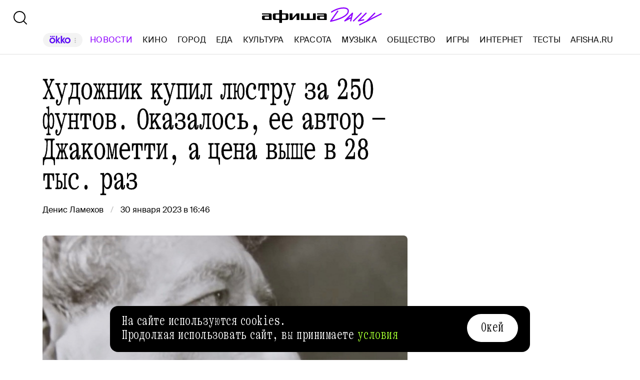

--- FILE ---
content_type: text/html; charset=utf-8
request_url: https://daily.afisha.ru/news/72447-hudozhnik-kupil-lyustru-za-250-funtov-okazalos-ee-avtor-dzhakometti-a-cena-vyshe-v-28-tys-raz/
body_size: 38272
content:
<!DOCTYPE html><html lang="ru"><head><meta charSet="utf-8"/><title>Художник купил люстру за 250 фунтов. Оказалось, ее автор — Джакометти, а цена выше в 28 тыс. раз - Афиша Daily</title><meta name="robots" content="index,follow"/><meta name="description" content="В 1960-х годах английский живописец Джон Крэкстон приобрел люстру в одном из лондонских антикварных магазинов за 250 фунтов стерлингов. Он полагал, что ее автор — Альберто Джакометти, создатель знаменитого «Шагающего человека», один из крупнейших художников XX века. Это действительно оказалось так, пишет The Guardian и публикует фото люстры."/><meta name="twitter:card" content="summary_large_image"/><meta name="twitter:site" content="@afisha"/><meta property="fb:app_id" content="159539094240"/><meta property="og:title" content="Художник купил люстру за 250 фунтов. Оказалось, ее автор — Джакометти, а цена выше в 28 тыс. раз"/><meta property="og:description" content="В 1960-х годах английский живописец Джон Крэкстон приобрел люстру в одном из лондонских антикварных магазинов за 250 фунтов стерлингов. Он полагал, что ее автор — Альберто Джакометти, создатель знаменитого «Шагающего человека», один из крупнейших художников XX века. Это действительно оказалось та..."/><meta property="og:url" content="https://daily.afisha.ru/news/72447-hudozhnik-kupil-lyustru-za-250-funtov-okazalos-ee-avtor-dzhakometti-a-cena-vyshe-v-28-tys-raz/"/><meta property="og:type" content="article"/><meta property="og:image" content="https://img07.rl0.ru/afisha/e1200x630i/daily.afisha.ru/uploads/images/9/41/9411c563df136f2b60e6ed1004979630.png"/><meta property="og:image:secure_url" content="https://img07.rl0.ru/afisha/e1200x630i/daily.afisha.ru/uploads/images/9/41/9411c563df136f2b60e6ed1004979630.png"/><meta property="og:image:width" content="1200"/><meta property="og:image:height" content="628"/><meta property="og:locale" content="ru_RU"/><meta property="og:site_name" content="Афиша"/><link rel="canonical" href="https://daily.afisha.ru/news/72447-hudozhnik-kupil-lyustru-za-250-funtov-okazalos-ee-avtor-dzhakometti-a-cena-vyshe-v-28-tys-raz/"/><meta property="vk:image" content="https://img07.rl0.ru/afisha/e1200x536i/daily.afisha.ru/uploads/images/9/41/9411c563df136f2b60e6ed1004979630.png"/><meta name="keywords" content="Люсьен Фрейд, Джордж Оруэлл, Питер Уотсон, Альберто Джакометти"/><meta name="viewport" content="width=device-width, initial-scale=1.0, maximum-scale=1.0, user-scalable=0"/><meta name="format-detection" content="telephone=no"/><meta name="apple-mobile-web-app-status-bar-style" content="black"/><meta name="referrer" content="no-referrer-when-downgrade"/><meta name="msapplication-TileColor" content="#2b5797"/><meta name="msapplication-config" content="/next/favicon/browserconfig.xml"/><meta name="robots" content="max-image-preview:large"/><meta name="next-head-count" content="27"/><link rel="preload" href="/next/fonts/kommuna/Kommuna.woff2" as="font" type="font/woff2" crossorigin=""/><link rel="preload" href="/next/fonts/suisse/SuisseIntl-Regular.woff2" as="font" type="font/woff2" crossorigin=""/><link rel="preload" as="script" href="//ssp.rambler.ru/capirs_async.js"/><script>
                    window.__CAPIRS_API_RESOLVER = new Promise((resolve, reject) => {
                        let timeoutID;

                        const script = document.createElement("script");

                        script.src = "//ssp.rambler.ru/capirs_async.js";
                        script.async = true;
                        script.fetchPriority = "high";

                        script.onload = () => {
                            clearTimeout(timeoutID);

                            resolve(window.Adf);
                        };
                        script.onerror = (error) => {
                            clearTimeout(timeoutID);

                            reject({ reason: "NETWORK", error });
                        };

                        document.head.appendChild(script);

                        timeoutID = setTimeout(() => {
                            reject({ reason: "TIMEOUT", error: null });
                        }, 5000);
                    });
                </script><link rel="preload" as="script" href="https://id.sber.ru/sdk/web/sberid-sdk.production.js"/><script>
                    window.__SBERID_SDK_RESOLVER = new Promise((resolve, reject) => {
                        let timeoutID;

                        const script = document.createElement("script");

                        script.src = "https://id.sber.ru/sdk/web/sberid-sdk.production.js";
                        script.async = true;
                        script.fetchPriority = "high";

                        script.onload = () => {
                            clearTimeout(timeoutID);
                            resolve(window.SberidSDK);
                        };
                        script.onerror = (error) => {
                            clearTimeout(timeoutID);

                            reject({ reason: "NETWORK OR CERTIFICATE ACCEPT ERROR", error });
                        };

                        document.head.appendChild(script);

                        timeoutID = setTimeout(() => {
                            reject({ reason: "LOADING SBERIDSDK TIMEOUTED", error: null });
                        }, 5000);
                    });
                </script><link rel="preconnect" href="//*.rambler.ru"/><link rel="preconnect" href="//dsp-rambler.ru"/><link rel="preconnect" href="//*.adfox.ru"/><link rel="preconnect" href="//*.afisha.ru"/><link rel="preconnect" href="//*.mindbox.ru"/><link href="/next/favicon/ios_57.png" rel="apple-touch-icon" sizes="57x57" type="image/png"/><link href="/next/favicon/ios_72.png" rel="apple-touch-icon" sizes="72x72" type="image/png"/><link href="/next/favicon/ios_114.png" rel="apple-touch-icon" sizes="114x114" type="image/png"/><link href="/next/favicon/ios_120.png" rel="apple-touch-icon" sizes="120x120" type="image/png"/><link href="/next/favicon/ios_144.png" rel="apple-touch-icon" sizes="144x144" type="image/png"/><link href="/next/favicon/ios_152.png" rel="apple-touch-icon" sizes="152x152" type="image/png"/><link href="/next/favicon/apple-touch-icon.png" rel="apple-touch-icon" sizes="152x152"/><link href="/next/favicon/favicon-32x32.png" rel="icon" sizes="32x32" type="image/png"/><link href="/next/favicon/favicon-26x26.png" rel="icon" sizes="26x26" type="image/png"/><link href="/next/favicon/favicon-16x16.png" rel="icon" sizes="16x16" type="image/png"/><link href="/next/favicon/favicon.ico" rel="shortcut icon" type="image/vnd.microsoft.icon"/><link href="/next/favicon/site.webmanifest" rel="manifest"/><link href="/export/rss/google_newsstand/" rel="alternate" type="application/rss+xml" title="Афиша Daily - RSS"/><link href="/next/manifest.json" rel="manifest" type="application/rss+xml" title="Афиша Daily - RSS"/><link rel="preload" href="/_next/static/css/0bc0cde260d08b97.css" as="style"/><link rel="stylesheet" href="/_next/static/css/0bc0cde260d08b97.css" data-n-g=""/><link rel="preload" href="/_next/static/css/2daf77c38044da50.css" as="style"/><link rel="stylesheet" href="/_next/static/css/2daf77c38044da50.css" data-n-g=""/><link rel="preload" href="/_next/static/css/80cda37bb570b407.css" as="style"/><link rel="stylesheet" href="/_next/static/css/80cda37bb570b407.css" data-n-p=""/><link rel="preload" href="/_next/static/css/1c43a8c19712e7a1.css" as="style"/><link rel="stylesheet" href="/_next/static/css/1c43a8c19712e7a1.css" data-n-p=""/><link rel="preload" href="/_next/static/css/1ab54a3ad1288b04.css" as="style"/><link rel="stylesheet" href="/_next/static/css/1ab54a3ad1288b04.css" data-n-p=""/><link rel="preload" href="/_next/static/css/5e99607dddd58b69.css" as="style"/><link rel="stylesheet" href="/_next/static/css/5e99607dddd58b69.css" data-n-p=""/><noscript data-n-css=""></noscript><script defer="" nomodule="" src="/_next/static/chunks/polyfills-42372ed130431b0a.js"></script><script src="/_next/static/chunks/webpack-647b2ab2a3f7597e.js" defer=""></script><script src="/_next/static/chunks/vendor-e1a9950fab95f6aa.js" defer=""></script><script src="/_next/static/chunks/main-bce3672f67641492.js" defer=""></script><script src="/_next/static/chunks/pages/_app-482fc38924a00033.js" defer=""></script><script src="/_next/static/chunks/commons-src_utils_domain_ts-e6a53c6778d50fdf.js" defer=""></script><script src="/_next/static/chunks/commons-src_common_ads_hooks_useTopBanner_ts-src_common_ads_index_ts-src_common_components_Bu-323f00-945eb09eb401e344.js" defer=""></script><script src="/_next/static/chunks/commons-src_common_utils_clientOnly_tsx-src_desktop_ads_banners_BillboardBanner_BillboardBann-8b4589-2239c6d535b3b920.js" defer=""></script><script src="/_next/static/chunks/commons-src_common_components_Head_Seo_index_ts-src_common_third-party-scripts_index_ts-src_d-da6cf1-09f0248d984c9f83.js" defer=""></script><script src="/_next/static/chunks/pages/desktop/news/%5Bnews%5D-05ee3d56dea6e6e6.js" defer=""></script><script src="/_next/static/ZK6BQizJwfSSuizutgTvL/_buildManifest.js" defer=""></script><script src="/_next/static/ZK6BQizJwfSSuizutgTvL/_ssgManifest.js" defer=""></script></head><body><noscript><div><img src="https://mc.yandex.ru/watch/32817662" style="position:absolute;left:-9999px" alt=""/></div></noscript><noscript><div><img src="https://mc.yandex.ru/watch/27508533" style="position:absolute;left:-9999px" alt=""/></div></noscript><div id="__next"><span itemscope="" itemType="https://schema.org/NewsArticle"><meta itemProp="identifier" content="news_72447"/><meta itemscope="" itemProp="mainEntityOfPage" itemType="https://schema.org/WebPage" itemID="https://daily.afisha.ru/news/72447-hudozhnik-kupil-lyustru-za-250-funtov-okazalos-ee-avtor-dzhakometti-a-cena-vyshe-v-28-tys-raz/"/><meta itemProp="datePublished" content="2023-01-30T16:46:00.000Z"/><meta itemProp="dateModified" content="2023-01-31T12:45:52.595Z"/><span itemscope="" itemProp="publisher" itemType="https://schema.org/Organization"><link itemProp="url" href="https://daily.afisha.ru"/><meta itemProp="name" content="Afisha Daily"/><meta itemProp="telephone" content="+7 495 785 17 00"/><span itemscope="" itemProp="address" itemType="https://schema.org/PostalAddress"><meta itemProp="name" content="Afisha Daily"/><meta itemProp="postalCode" content="117105"/><meta itemProp="addressRegion" content="Москва"/><meta itemProp="streetAddress" content="Варшавское ш."/><meta itemProp="streetAddress" content="9, стр. 1Б., южный подъезд"/><meta itemProp="addressCountry" content="Россия"/></span><span itemscope="" itemProp="logo" itemType="https://schema.org/ImageObject"><link itemProp="url" href="/next/static/logo.png"/><link itemProp="contentUrl" href="/next/static/logo.png"/><meta itemProp="width" content="259"/><meta itemProp="height" content="44"/></span></span><meta itemProp="description" content="В 1960-х годах английский живописец Джон Крэкстон приобрел люстру в одном из лондонских антикварных магазинов за 250 фунтов стерлингов. Он полагал, что ее автор — Альберто Джакометти, создатель знаменитого «Шагающего человека», один из крупнейших художников XX века. Это действительно оказалось та..."/><meta itemProp="headline" content="Художник купил люстру за 250 фунтов. Оказалось, ее автор — Джакометти, а цена выше в 28 тыс. раз"/><span itemscope="" itemProp="author" itemType="https://schema.org/Person"><meta itemProp="name" content="Денис Ламехов"/><link itemProp="url" href="https://daily.afisha.ru/authors/denis-lamekhov"/></span></span><div class="BillboardBanner_Container__K_0WL"></div><header class="Header_Header__9PzTQ Header_Expand__Ih2YD"><div class="Header_Top__vl9ub"><a href="/" class="Header_Logo__iY6Nc"><svg version="1.1" xmlns="http://www.w3.org/2000/svg" xmlns:xlink="http://www.w3.org/1999/xlink" viewBox="0 0 262 42" class="Logo_XL__FrZQ1"><use xlink:href="#logo-m"></use></svg></a></div><div class="Header_Bottom__sztLO Header_Border__KwANb"><div class="Header_Actions__PJIxS Header_Expand__Ih2YD"><div class="SearchButton_SearchButton__KBa6l"><button class="Button_Button__I4TId"><svg version="1.1" xmlns="http://www.w3.org/2000/svg" xmlns:xlink="http://www.w3.org/1999/xlink" viewBox="0 0 32 32" width="32" height="32"><use xlink:href="#search-32"></use></svg></button></div></div><div class="Header_Menu__jmvhi"><nav class="Header_Nav__I8AQG undefined" itemscope="" itemType="https://schema.org/SiteNavigationElement"><a data-index="0" href="https://www.afisha.ru/movie/?utm_source=daily_header&amp;utm_medium=okko&amp;utm_campaign=okko" target="_blank" rel="noopener noreferrer"></a><a href="/news/" data-index="1" class="HeaderMenuLink_Link__D16Ow HeaderMenuLink_Active__OEwdQ" itemProp="url">Новости</a><a href="/cinema/" data-index="2" class="HeaderMenuLink_Link__D16Ow" itemProp="url">Кино</a><a href="/cities/" data-index="3" class="HeaderMenuLink_Link__D16Ow" itemProp="url">Город</a><a href="/eating/" data-index="4" class="HeaderMenuLink_Link__D16Ow" itemProp="url">Еда</a><a href="/culture/" data-index="5" class="HeaderMenuLink_Link__D16Ow" itemProp="url">Культура</a><a href="/beauty/" data-index="6" class="HeaderMenuLink_Link__D16Ow" itemProp="url">Красота</a><a href="/music/" data-index="7" class="HeaderMenuLink_Link__D16Ow" itemProp="url">Музыка</a><a href="/relationship/" data-index="8" class="HeaderMenuLink_Link__D16Ow" itemProp="url">Общество</a><a href="/games/" data-index="9" class="HeaderMenuLink_Link__D16Ow" itemProp="url">Игры</a><a href="/infoporn/" data-index="10" class="HeaderMenuLink_Link__D16Ow" itemProp="url">Интернет</a><a href="/tests/" data-index="11" class="HeaderMenuLink_Link__D16Ow" itemProp="url">Тесты</a><a href="https://www.afisha.ru/?utm_source=daily&amp;utm_medium=referral&amp;utm_campaign=headline" target="_blank" rel="noopener noreferrer" itemProp="url" data-index="12" class="HeaderMenuExternalLink_Link__BtOEd"><div><div itemProp="name">AFISHA.RU</div></div></a></nav></div><div class="Header_Actions__PJIxS Header_Expand__Ih2YD"></div></div></header><main class="Content_Container__94j3l Content_WithMargin__HTVpH"><section class="Section_Container__gQGmC TwoSidebarsSection_Container__Ds_L9" style="--section-gap:32"><div class="TwoSidebarsSection_Sidebar__pKRlm TwoSidebarsSection_SidebarLeft__z5Iak"><div id="news-sidebar" class="NewsListSidebar_Container__7_jWh"><div class="NewsListSidebar_Content__4xB1Z"><div class="NewsListSidebar_ScrollContent__F9_Nd"><a href="/news/105644-sozdateli-madagaskara-rasskazali-o-vozmozhnom-prodolzhenii-franshizy/" class="BaseCard_BaseCard__Aiyx8 NewsCardDefault_Card__WAez9 BaseCard_ImageCard__5FFvS"><div class="BaseCard_Image__BY_Fn"><div class="NewsCardDefault_ImageContainer__Uw27r"><div class="AspectRatio_Container__Rwv_E" style="--aspect-ratio:1.5"><div><picture style="--preview-image-url:url(https://img07.rl0.ru/afisha/e20x13i/daily.afisha.ru/uploads/images/f/a9/fa97337bb8f66749d6f179ba9760215e.jpg)" class="Img_Container__vP_MO Img_Flexible__8U_ip Img_WithPreview__SDc6g NewsCardDefault_Image__zWU50"><img color="Purple" style="object-fit:cover" loading="lazy" decoding="sync" src="https://img07.rl0.ru/afisha/e708x472i/daily.afisha.ru/uploads/images/f/a9/fa97337bb8f66749d6f179ba9760215e.jpg" class="Img_Image__wcdVS"/></picture></div></div></div></div><div class="BaseCard_Content__pxDk1"><div class="BaseCard_LabelLine__mqeAI"></div><div class="BaseCard_Title__vv_iK">Создатели «Мадагаскара» рассказали о возможном продолжении франшизы</div></div></a><a href="/news/105658-olga-galaktionova-stala-direktorom-tretyakovskoy-galerei/" class="BaseCard_BaseCard__Aiyx8 NewsCardDefault_Card__WAez9"><div class="BaseCard_Content__pxDk1"><div class="BaseCard_LabelLine__mqeAI"></div><div class="BaseCard_Title__vv_iK">Ольга Галактионова стала директором Третьяковской галереи</div></div></a><a href="/news/105657-v-moskve-v-2025-godu-solnce-svetilo-1676-chasov-na-4-menshe-normy/" class="BaseCard_BaseCard__Aiyx8 NewsCardDefault_Card__WAez9"><div class="BaseCard_Content__pxDk1"><div class="BaseCard_LabelLine__mqeAI"></div><div class="BaseCard_Title__vv_iK">В Москве в 2025 году солнце светило 1676 часов — на 4% меньше нормы</div></div></a><a href="/news/105656-v-chitay-gorode-nazvali-knigi-kotorye-chasche-pokupali-v-podarok-na-novyy-god/" class="BaseCard_BaseCard__Aiyx8 NewsCardDefault_Card__WAez9"><div class="BaseCard_Content__pxDk1"><div class="BaseCard_LabelLine__mqeAI"></div><div class="BaseCard_Title__vv_iK">В «Читай-городе» назвали книги, которые чаще покупали в подарок на Новый год</div></div></a><a href="/news/105655-ssha-priostanavlivaet-vydachu-viz-rossiyanam/" class="BaseCard_BaseCard__Aiyx8 NewsCardDefault_Card__WAez9"><div class="BaseCard_Content__pxDk1"><div class="BaseCard_LabelLine__mqeAI"></div><div class="BaseCard_Title__vv_iK">США приостанавливает выдачу виз россиянам</div></div></a><a href="/news/105654-adam-sendler-poobeschal-snyatsya-kak-minimum-v-50-filmah-do-vyhoda-na-pensiyu/" class="BaseCard_BaseCard__Aiyx8 NewsCardDefault_Card__WAez9"><div class="BaseCard_Content__pxDk1"><div class="BaseCard_LabelLine__mqeAI"></div><div class="BaseCard_Title__vv_iK">Адам Сэндлер пообещал сняться как минимум в 50 фильмах до «выхода на пенсию»</div></div></a><a href="/news/105652-karandash-fest-zapustil-konkurs-plakatov-dlya-vtorogo-festivalya-v-starice/" class="BaseCard_BaseCard__Aiyx8 NewsCardDefault_Card__WAez9"><div class="BaseCard_Content__pxDk1"><div class="BaseCard_LabelLine__mqeAI"></div><div class="BaseCard_Title__vv_iK">«Карандаш-фест» запустил конкурс плакатов для второго фестиваля в Старице</div></div></a><a href="/news/105651-yubileynyy-koncert-dolinoy-v-peterburge-perenesli-s-25-fevralya-na-15-noyabrya/" class="BaseCard_BaseCard__Aiyx8 NewsCardDefault_Card__WAez9"><div class="BaseCard_Content__pxDk1"><div class="BaseCard_LabelLine__mqeAI"></div><div class="BaseCard_Title__vv_iK">Юбилейный концерт Долиной в Петербурге перенесли с 25 февраля на 15 ноября</div></div></a><a href="/news/105650-vyshel-treyler-tretego-sezona-eyforii/" class="BaseCard_BaseCard__Aiyx8 NewsCardDefault_Card__WAez9"><div class="BaseCard_Content__pxDk1"><div class="BaseCard_LabelLine__mqeAI"></div><div class="BaseCard_Title__vv_iK">Вышел трейлер третьего сезона «Эйфории»</div></div></a><a href="/news/105649-moment-s-charli-xcx-vyydet-v-britanskih-i-irlandskih-kinoteatrah-20-fevralya/" class="BaseCard_BaseCard__Aiyx8 NewsCardDefault_Card__WAez9"><div class="BaseCard_Content__pxDk1"><div class="BaseCard_LabelLine__mqeAI"></div><div class="BaseCard_Title__vv_iK">«Момент» с Charli XCX выйдет в британских и ирландских кинотеатрах 20 февраля</div></div></a><a href="/news/105648-zvezda-uensdey-hanter-duen-rasskazal-chto-semki-3-go-sezona-nachnutsya-cherez-neskolko-dney/" class="BaseCard_BaseCard__Aiyx8 NewsCardDefault_Card__WAez9"><div class="BaseCard_Content__pxDk1"><div class="BaseCard_LabelLine__mqeAI"></div><div class="BaseCard_Title__vv_iK">Звезда «Уэнсдей» Хантер Дуэн рассказал, что съемки 3-го сезона начнутся через несколько дней</div></div></a><a href="/news/105647-rossiyskiy-pasport-podnyalsya-v-reytinge-privlekatelnosti-do-46-go-mesta/" class="BaseCard_BaseCard__Aiyx8 NewsCardDefault_Card__WAez9"><div class="BaseCard_Content__pxDk1"><div class="BaseCard_LabelLine__mqeAI"></div><div class="BaseCard_Title__vv_iK">Российский паспорт поднялся в рейтинге привлекательности до 46-го места</div></div></a><a href="/news/105646-vyshel-novyy-treyler-dokumentalki-ob-elvise-presli/" class="BaseCard_BaseCard__Aiyx8 NewsCardDefault_Card__WAez9"><div class="BaseCard_Content__pxDk1"><div class="BaseCard_LabelLine__mqeAI"></div><div class="BaseCard_Title__vv_iK">Вышел новый трейлер документалки об Элвисе Пресли</div></div></a><a href="/news/105645-film-raulya-geydarova-den-rozhdeniya-sidni-lyumeta-vyydet-v-rossiyskiy-prokat/" class="BaseCard_BaseCard__Aiyx8 NewsCardDefault_Card__WAez9"><div class="BaseCard_Content__pxDk1"><div class="BaseCard_LabelLine__mqeAI"></div><div class="BaseCard_Title__vv_iK">Фильм Рауля Гейдарова «День рождения Сидни Люмета» выйдет в российский прокат</div></div></a><a href="/news/105643-emiliya-klark-priznalas-chto-pokonchila-s-zhanrom-fentezi-posle-igry-prestolov/" class="BaseCard_BaseCard__Aiyx8 NewsCardDefault_Card__WAez9"><div class="BaseCard_Content__pxDk1"><div class="BaseCard_LabelLine__mqeAI"></div><div class="BaseCard_Title__vv_iK">Эмилия Кларк призналась, что покончила с жанром фэнтези после «Игры престолов»</div></div></a><a href="/news/105641-v-seti-obsuzhdayut-vozmozhnost-poyavleniya-ledi-gagi-v-roli-mirazh-v-ekranizacii-supersemeyki/" class="BaseCard_BaseCard__Aiyx8 NewsCardDefault_Card__WAez9 BaseCard_ImageCard__5FFvS"><div class="BaseCard_Image__BY_Fn"><div class="NewsCardDefault_ImageContainer__Uw27r"><div class="AspectRatio_Container__Rwv_E" style="--aspect-ratio:1.5"><div><picture style="--preview-image-url:url(https://img01.rl0.ru/afisha/e20x13i/daily.afisha.ru/uploads/images/1/a0/1a086713db9f8a41b6b92a4e0f0ff880.jpg)" class="Img_Container__vP_MO Img_Flexible__8U_ip Img_WithPreview__SDc6g NewsCardDefault_Image__zWU50"><img color="Purple" style="object-fit:cover" loading="lazy" decoding="sync" src="https://img01.rl0.ru/afisha/e708x472i/daily.afisha.ru/uploads/images/1/a0/1a086713db9f8a41b6b92a4e0f0ff880.jpg" class="Img_Image__wcdVS"/></picture></div></div></div></div><div class="BaseCard_Content__pxDk1"><div class="BaseCard_LabelLine__mqeAI"></div><div class="BaseCard_Title__vv_iK">В сети обсуждают возможность появления Леди Гаги в роли Мираж в экранизации «Суперсемейки»</div></div></a><a href="/news/105642-po-devushke-s-tatuirovkoy-drakona-vyydet-serial/" class="BaseCard_BaseCard__Aiyx8 NewsCardDefault_Card__WAez9"><div class="BaseCard_Content__pxDk1"><div class="BaseCard_LabelLine__mqeAI"></div><div class="BaseCard_Title__vv_iK">По «Девушке с татуировкой дракона» выйдет сериал</div></div></a><a href="/news/105639-kaliforniyskiy-startap-otkroet-pervyy-v-istorii-otel-na-lune-k-2032-godu/" class="BaseCard_BaseCard__Aiyx8 NewsCardDefault_Card__WAez9"><div class="BaseCard_Content__pxDk1"><div class="BaseCard_LabelLine__mqeAI"></div><div class="BaseCard_Title__vv_iK">Калифорнийский стартап откроет первый в истории отель на Луне к 2032 году</div></div></a><a href="/news/105640-opros-52-muzhchin-i-37-zhenschin-hotyat-vlyubitsya-v-2026-godu/" class="BaseCard_BaseCard__Aiyx8 NewsCardDefault_Card__WAez9"><div class="BaseCard_Content__pxDk1"><div class="BaseCard_LabelLine__mqeAI"></div><div class="BaseCard_Title__vv_iK">Опрос: 52% мужчин и 37% женщин хотят влюбиться в 2026 году</div></div></a><a href="/news/105637-v-estonii-oshibka-v-zakone-otmenila-nalog-dlya-onlayn-kazino/" class="BaseCard_BaseCard__Aiyx8 NewsCardDefault_Card__WAez9"><div class="BaseCard_Content__pxDk1"><div class="BaseCard_LabelLine__mqeAI"></div><div class="BaseCard_Title__vv_iK">В Эстонии ошибка в законе отменила налог для онлайн-казино</div></div></a><a href="/news/105638-sudyu-v-marti-velikolepnom-ozvuchivaet-robert-pattinson/" class="BaseCard_BaseCard__Aiyx8 NewsCardDefault_Card__WAez9"><div class="BaseCard_Content__pxDk1"><div class="BaseCard_LabelLine__mqeAI"></div><div class="BaseCard_Title__vv_iK">Судью в «Марти Великолепном» озвучивает Роберт Паттинсон</div></div></a><a href="/news/105636-devochka-podrostok-prevraschaetsya-v-bobra-v-tizere-multfilma-pixar-pryguny/" class="BaseCard_BaseCard__Aiyx8 NewsCardDefault_Card__WAez9"><div class="BaseCard_Content__pxDk1"><div class="BaseCard_LabelLine__mqeAI"></div><div class="BaseCard_Title__vv_iK">Девочка-подросток превращается в бобра в тизере мультфильма Pixar «Прыгуны»</div></div></a><a href="/news/105634-kifer-sazerlend-zaderzhan-po-podozreniyu-v-napadenii-na-voditelya-taksi/" class="BaseCard_BaseCard__Aiyx8 NewsCardDefault_Card__WAez9"><div class="BaseCard_Content__pxDk1"><div class="BaseCard_LabelLine__mqeAI"></div><div class="BaseCard_Title__vv_iK">Кифер Сазерленд задержан по подозрению в нападении на водителя такси</div></div></a><a href="/news/105633-hasbro-vypustil-kartochnuyu-monopoliyu-po-key-pop-ohotnicam-na-demonov/" class="BaseCard_BaseCard__Aiyx8 NewsCardDefault_Card__WAez9"><div class="BaseCard_Content__pxDk1"><div class="BaseCard_LabelLine__mqeAI"></div><div class="BaseCard_Title__vv_iK">Hasbro выпустил карточную «Монополию» по «Кей-поп-охотницам на демонов»</div></div></a><a href="/news/105626-boyfrend-keyli-kuoko-vnezapno-ischezaet-v-poezde-v-treylere-vanished/" class="BaseCard_BaseCard__Aiyx8 NewsCardDefault_Card__WAez9"><div class="BaseCard_Content__pxDk1"><div class="BaseCard_LabelLine__mqeAI"></div><div class="BaseCard_Title__vv_iK">Бойфренд Кейли Куоко внезапно исчезает в поезде в трейлере «Vanished»</div></div></a><a href="/news/105625-mishel-uilyams-snimetsya-v-novom-filme-demena-shazella/" class="BaseCard_BaseCard__Aiyx8 NewsCardDefault_Card__WAez9"><div class="BaseCard_Content__pxDk1"><div class="BaseCard_LabelLine__mqeAI"></div><div class="BaseCard_Title__vv_iK">Мишель Уильямс снимется в новом фильме Дэмиена Шазелла</div></div></a><a href="/news/105624-shourannerom-vtorogo-sezona-mister-i-missis-smit-stanet-anna-ouyan-mench/" class="BaseCard_BaseCard__Aiyx8 NewsCardDefault_Card__WAez9"><div class="BaseCard_Content__pxDk1"><div class="BaseCard_LabelLine__mqeAI"></div><div class="BaseCard_Title__vv_iK">Шоураннером второго сезона «Мистера и миссис Смит» станет Анна Оуян Менч</div></div></a><a href="/news/105623-ilon-mask-rasskazal-chto-puteshestviya-v-drugie-zvezdnye-sistemy-mogut-stat-realnostyu/" class="BaseCard_BaseCard__Aiyx8 NewsCardDefault_Card__WAez9"><div class="BaseCard_Content__pxDk1"><div class="BaseCard_LabelLine__mqeAI"></div><div class="BaseCard_Title__vv_iK">Илон Маск рассказал, что путешествия в другие звездные системы могут стать реальностью</div></div></a><div><div class="NewsCard_ContainerSkeleton__ZBAYa" style="height:250px"></div><div class="NewsCard_ContainerSkeleton__ZBAYa" style="height:350px"></div><div class="NewsCard_ContainerSkeleton__ZBAYa" style="height:150px"></div></div></div></div></div></div><div class="TwoSidebarsSection_Sidebar__pKRlm TwoSidebarsSection_SidebarRight__FkNNx"><div class="MaterialAdBlocksSidebar_Container__sHUH8"></div></div><div class="BlocksGroup_Container__VTDRv" data-bm="group"><div class="ContentHeadNews_Container__i5GVY" data-bm="head" data-bj="sidebar"><h1 class="MaterialTitle_Container__v3Z85" itemProp="headline">Художник купил люстру за 250 фунтов. Оказалось, ее автор — Джакометти, а цена выше в 28 тыс. раз</h1><div class="ContentHeadNews_Meta__dYnoY"><div class="CreatedWhenAndBy_CreatedBy__g6G5R"><div class="CreatedWhenAndBy_Container__PTjA4"><div><a href="/authors/denis-lamekhov/" class="CreatedWhenAndBy_Author__kt1oF"><span>Денис Ламехов</span></a></div></div><time dateTime="2023-01-30T16:46:00.000Z" class="CreatedWhenAndBy_PublishedSince__p4hiU">30 января 2023 в 16:46</time></div></div></div><div data-bm="cover" data-bmg="static" data-bj="sidebar"><div class="CoverNews_ImageWrapper__TcSdG"><div class="AspectRatio_Container__Rwv_E" style="--aspect-ratio:1.5"><div><picture title="Художник купил люстру за 250 фунтов. Оказалось, ее автор — Джакометти, а цена выше в 28 тыс. раз" style="--preview-image-url:url(https://img.rl0.ru/afisha/e20x10i/daily.afisha.ru/uploads/images/6/6f/66f2836da208b942ac8323af47f9d0b0.jpg)" class="Img_Container__vP_MO Img_Flexible__8U_ip Img_WithPreview__SDc6g"><img style="object-fit:cover" loading="lazy" decoding="sync" src="https://img.rl0.ru/afisha/e1000x500i/daily.afisha.ru/uploads/images/6/6f/66f2836da208b942ac8323af47f9d0b0.jpg" class="Img_Image__wcdVS"/></picture></div></div></div><div class="Cover_Sign__wjskd CoverNews_Sign__0_TzH">BFI/YouTube</div></div><div itemProp="articleBody" data-bm="body"><div data-bm="simpletext" data-bmg="text" data-bj="sidebar" data-bmmod="text"><div class="Text_Text__164xM"><p>В 1960-х годах английский живописец Джон Крэкстон приобрел люстру в одном из лондонских антикварных магазинов за 250 фунтов стерлингов. Он полагал, что ее автор — Альберто Джакометти, создатель знаменитого <a target="_blank" rel="nofollow" href="https://www.theartnewspaper.ru/posts/6906/">«Шагающего человека»</a>, один из крупнейших художников XX века. Это действительно оказалось так, пишет The Guardian и публикует <a target="_blank" rel="nofollow" href="https://i.guim.co.uk/img/media/7e4aa7f9a3c46bbd77f545e98c653c987125a39a/489_448_2174_1305/master/2174.jpg?width=620&amp;quality=85&amp;dpr=1&amp;s=none">фото люстры</a>.</p></div><div class="TextNote_TextNote__5QtCu" style="position:absolute;left:0;top:0"></div></div><div data-bm="simpletext" data-bmg="text" data-bj="sidebar" data-bmmod="text"><div class="Text_Text__164xM"><p>Согласно данным газеты, история покупки такова: Крэкстон изначально был уверен в ее происхождении и полагал, что Джакометти получил заказ на ее изготовление от Питера Уотсона, собирателя произведений искусства и мецената, сооснователя журнала о культуре Horizon. Там <a target="_blank" rel="nofollow" href="https://dtf.ru/read/27326-zhizn-kak-antiutopiya-istoriya-i-tvorchestvo-dzhordzha-oruella">печатался</a>, например, Джордж Оруэлл. </p></div><div class="TextNote_TextNote__5QtCu" style="position:absolute;left:0;top:0"></div></div><span class="" style="display:inline-block"><div class="EmbedContent_Container__wD_x2 EmbedContent_Type--default__U3tia" data-bm="embeds" data-bmg="regular" data-bj="sidebar"><div class="EmbedContent_CodeWrapper__3uVbb"><div class="EmbedContent_Spacer__CtzKQ" style="padding-top:56.25%"></div><div class="EmbedContent_Code__6wnee"></div></div></div></span><div data-bm="simpletext" data-bmg="text" data-bj="sidebar" data-bmmod="text"><div class="Text_Text__164xM"><p>Издание выходило с конца 1939 года по начало 1950-го. Люстра украшала редакцию Horizon, передает The Guardian, однако не проливает свет на то, помнил ли ее с тех времен лично Крэкстон: они с Уотсоном были дружны. Кроме того, тот помогал ему (а также, например, <span data-notice-id="https://daily.afisha.ru/brain/11465-strasti-tachki-alkogol-kak-na-samom-dele-zhili-hudozhniki-londonskoy-shkoly/"><a target="_blank" href="https://daily.afisha.ru/brain/11465-strasti-tachki-alkogol-kak-na-samom-dele-zhili-hudozhniki-londonskoy-shkoly/">Люсьену Фрейду</a></span>) финансово. </p></div><div class="TextNote_TextNote__5QtCu" style="position:absolute;left:0;top:0"></div></div><div data-bm="simpletext" data-bmg="text" data-bj="sidebar" data-bmmod="text"><div class="Text_Text__164xM"><p>Поинтересоваться лично у Уотсона он уже не мог — коллекционер умер в 1956-м. Лишь потом было установлено, что люстра была заказана у Альберто Джакометти в 1946 или 1947 году. Биограф Крэкстона Иэн Коллинз подтвердил, что она висела в редакции, но пробыла там недолго — с 1949-го и до закрытия журнала. </p></div><div class="TextNote_TextNote__5QtCu" style="position:absolute;left:0;top:0"></div></div><div data-bm="simpletext" data-bmg="text" data-bj="sidebar" data-bmmod="text"><div class="Text_Text__164xM"><p>Он добавил: «Из здания ее убрали и отправили на склад, при этом неизвестно, как она попала в антикварный магазин. Есть вероятность, что Уотсон передал ее и другие художественные работы из офиса Horizon [главному редактору] Сирилу Коннолли. Но деталей мы можем никогда и не узнать».</p></div><div class="TextNote_TextNote__5QtCu" style="position:absolute;left:0;top:0"></div></div><div data-bm="simpletext" data-bmg="text" data-bj="sidebar" data-bmmod="text"><div class="Text_Text__164xM"><p>В 2015 году подлинность люстры поставили ​​под сомнение (кто именно, The Guardian не сообщает). Фонд Крэкстона организовал транспортировку в Фонд Джакометти в Париже, привлек страховщиков и оценщиков. Подлинность подтвердили.</p></div><div class="TextNote_TextNote__5QtCu" style="position:absolute;left:0;top:0"></div></div><div data-bm="quote" data-bmg="space" data-bj="sidebar"><div class="Quote_Quote__CuRJA"><div class="Quote_Text__p8qSr">Джеймс Гленни, один из оценщиков, заявил: «Альберто создал всего около полудюжины люстр, но ни одна из них не располагает такой предысторией. Поэтому ту, что изготовлена для Питера Уотсона, стоит рассматривать скорее как скульптуру, а не как источник света».</div></div></div><div data-bm="simpletext" data-bmg="text" data-bj="sidebar" data-bmmod="text"><div class="Text_Text__164xM"><p>Теперь ее выставят на торги Christie’s. Цена продажи может достигнуть 7 млн фунтов стерлингов — это в 28 тыс. раз выше, чем цена покупки в лондонском антикварном магазине. Консервативная оценка — 1,5–2,5 млн фунтов. </p></div><div class="TextNote_TextNote__5QtCu" style="position:absolute;left:0;top:0"></div></div><div data-bm="simpletext" data-bmg="text" data-bj="sidebar" data-bmmod="text"><div class="Text_Text__164xM"><p>«Позиции работ Альберто и Диего Джакометти на рынке никогда еще не были так сильны. Максимальная цена за бронзовую люстру 1949 года в 2018-м составила 7,6 млн фунтов», — отметили в аукционном доме.</p></div><div class="TextNote_TextNote__5QtCu" style="position:absolute;left:0;top:0"></div></div></div><div data-bm="maintain"></div><div data-bm="social_media" data-bj="sidebar"><a class="SocialMedia_Container__JvV3C" href="https://t.me/afishadaily" target="_blank" rel="noopener noreferrer"><div class="SocialMedia_Text__pRTXM">Главные новости и события — в&nbsp;нашем <span class="SocialMedia_TextHighlighted__NA2ha">телеграм-канале</span></div><svg version="1.1" xmlns="http://www.w3.org/2000/svg" xmlns:xlink="http://www.w3.org/1999/xlink" viewBox="0 -1 34 34" class="SocialMedia_Icon__bPuvJ" width="60" height="60"><use xlink:href="#telegram-sn"></use></svg></a></div><div class="ShareFriends_Container__X199P" data-bm="share" data-bmg="static" data-bj="sidebar"><div class="ShareFriends_Title__5uk5V">Расскажите друзьям</div><div class="ShareFriends_Social__eEQzn"><div><a target="_blank" rel="noopener noreferrer" class="ShareButton_Container__o9k6H ShareFriends_Button__n5pvG"><div class="ShareButton_IconContainer__DvVBp ShareButton_SocialVk__zIa5g"><div class="ShareButton_Background__HlD5T"></div><svg version="1.1" xmlns="http://www.w3.org/2000/svg" xmlns:xlink="http://www.w3.org/1999/xlink" viewBox="0 0 35 35" class="ShareButton_Icon__fnZd9" width="24" height="24"><use xlink:href="#vk-sn"></use></svg></div></a></div><div><a target="_blank" rel="noopener noreferrer" class="ShareButton_Container__o9k6H ShareFriends_Button__n5pvG"><div class="ShareButton_IconContainer__DvVBp ShareButton_SocialTelegram__vYe01"><div class="ShareButton_Background__HlD5T"></div><svg version="1.1" xmlns="http://www.w3.org/2000/svg" xmlns:xlink="http://www.w3.org/1999/xlink" viewBox="0 -1 34 34" class="ShareButton_Icon__fnZd9" width="24" height="24"><use xlink:href="#telegram-sn"></use></svg></div></a></div><div><a target="_blank" rel="noopener noreferrer" class="ShareButton_Container__o9k6H ShareFriends_Button__n5pvG"><div class="ShareButton_IconContainer__DvVBp ShareButton_SocialX__Qz23Y"><div class="ShareButton_Background__HlD5T"></div><svg version="1.1" xmlns="http://www.w3.org/2000/svg" xmlns:xlink="http://www.w3.org/1999/xlink" viewBox="-1 -1 32 32" class="ShareButton_Icon__fnZd9" width="24" height="24"><use xlink:href="#x-sn"></use></svg></div></a></div><div><a target="_blank" rel="noopener noreferrer" class="ShareButton_Container__o9k6H ShareFriends_Button__n5pvG"><div class="ShareButton_IconContainer__DvVBp"><div class="ShareButton_Background__HlD5T"></div><svg version="1.1" xmlns="http://www.w3.org/2000/svg" xmlns:xlink="http://www.w3.org/1999/xlink" viewBox="0 0 24 24" class="ShareButton_Icon__fnZd9" width="24" height="24"><use xlink:href="#wa-sn"></use></svg></div></a></div><div><a target="_blank" rel="noopener noreferrer" class="ShareButton_Container__o9k6H ShareFriends_Button__n5pvG"><div class="ShareButton_IconContainer__DvVBp"><div class="ShareButton_Background__HlD5T"></div><svg version="1.1" xmlns="http://www.w3.org/2000/svg" xmlns:xlink="http://www.w3.org/1999/xlink" viewBox="0 0 24 24" class="ShareButton_Icon__fnZd9" width="24" height="24"><use xlink:href="#share-sn"></use></svg></div></a></div></div></div><div class="OtherMaterials_Container__iFjFd" data-bm="tags" data-bmg="static" data-bj="sidebar"><div><div class="TagList_Block__7QZ82"><div class="TagList_Title__s3kz1">Люди:</div><div class="TagList_Container__BzTQU"><a href="/person/alberto-dzhakometti/" class="TagList_Tag__eGn4j">Альберто Джакометти</a><a href="/person/piter-uotson/" class="TagList_Tag__eGn4j">Питер Уотсон</a><a href="/person/dzhordzh-oruell/" class="TagList_Tag__eGn4j">Джордж Оруэлл</a><a href="/person/lyusen-freyd/" class="TagList_Tag__eGn4j">Люсьен Фрейд</a></div></div></div></div><div class="AdContainer_Container__t__5d" id="100%x240" data-block-type="AdContainer" data-block-hidden="false" data-bm="ad" data-bmg="regular" data-bj="sidebar"><div class="AdContainer_Wrapper__6xpC6"><div class="AdContainer_Ad__6TsSC Banner100x240_Container__vAAGW"></div></div></div></div><div data-bm="partners_news" data-bj="sidebar"><div class="CompactPartnersNewsBlock_Container__2yu_O"></div></div><div class="BlocksGroup_Container__VTDRv" data-bm="group"><div data-bm="head" data-bj="sidebar"><div class="NewsBlocks_HeadSkeleton__CyHqv"><div class="NewsBlocks_HeadTitleSkeleton__Hns9e"><div class="NewsBlocks_HeadTitleTitleSkeleton__7A4NW" style="width:85%"></div><div class="NewsBlocks_HeadTitleTitleSkeleton__7A4NW" style="width:60%"></div></div><div class="NewsBlocks_HeadMetaSkeleton__RlPC_"></div></div></div></div></section></main></div><script id="__NEXT_DATA__" type="application/json">{"props":{"pageProps":{"data":{"news":{"__typename":"News","id":72447,"cmsVersion":1,"title":"Художник купил люстру за 250 фунтов. Оказалось, ее автор — Джакометти, а цена выше в 28 тыс. раз","slug":"hudozhnik-kupil-lyustru-za-250-funtov-okazalos-ee-avtor-dzhakometti-a-cena-vyshe-v-28-tys-raz","type":"COMMON","label":"EMPTY","theme":null,"image750X375Sign":"","customData":{"__typename":"NewsCustomData","advertiser":null,"ordToken":null,"sponsorUrl":null,"imageSocialSign":"BFI/YouTube","description":"В 1960-х годах английский живописец Джон Крэкстон приобрел люстру в одном из лондонских антикварных магазинов за 250 фунтов стерлингов. Он полагал, что ее автор — Альберто Джакометти, создатель знаменитого «Шагающего человека», один из крупнейших художников XX века. Это действительно оказалось так, пишет The Guardian и публикует фото люстры.","disableRotations":false,"wikiCategories":[{"__typename":"WikiCategory","transName":"death"},{"__typename":"WikiCategory","transName":"bc"}],"hideAmp":0,"metaDescription":null,"metaKeywords":null,"ogDescription":null},"createdBy":{"__typename":"DailyUser","author":{"__typename":"Author","lastName":"Ламехов","firstName":"Денис","slug":"denis-lamekhov"}},"sponsor":null,"sponsorId":null,"photoModifications":[{"__typename":"PhotoModification","id":1442879,"photoPath":"images/6/6f/66f2836da208b942ac8323af47f9d0b0.jpg","order":0,"placeNew":"image_social","crop":{"__typename":"Crop","offset":{"__typename":"CropOffset","x":null,"y":null},"size":{"__typename":"CropSize","width":null,"height":null}},"sign":null}],"headTitle":"","ogTitle":"Художник купил люстру за 250 фунтов. Оказалось, ее автор — Джакометти, а цена выше в 28 тыс. раз","ogDescription":"В 1960-х годах английский живописец Джон Крэкстон приобрел люстру в одном из лондонских антикварных магазинов за 250 фунтов стерлингов. Он полагал, что ее автор — Альберто Джакометти, создатель знаменитого «Шагающего человека», один из крупнейших художников XX века. Это действительно оказалось та...","keywords":["Люсьен Фрейд","Джордж Оруэлл","Питер Уотсон","Альберто Джакометти"],"tags":[{"__typename":"NewsTag","weight":0.9603409933283914,"tag":{"__typename":"Tag","id":37080,"name":"Люсьен Фрейд","slug":"lyusen-freyd","type":"person"}},{"__typename":"NewsTag","weight":1.077958981961947,"tag":{"__typename":"Tag","id":244,"name":"Джордж Оруэлл","slug":"dzhordzh-oruell","type":"person"}},{"__typename":"NewsTag","weight":1.3482826785273043,"tag":{"__typename":"Tag","id":65814,"name":"Питер Уотсон","slug":"piter-uotson","type":"person"}},{"__typename":"NewsTag","weight":2.102174450210032,"tag":{"__typename":"Tag","id":27725,"name":"Альберто Джакометти","slug":"alberto-dzhakometti","type":"person"}}],"shareUrl":{"__typename":"ShareUrl","id":95396,"tg":null,"wa":"http://go.afisha.ru/ErSXanM"},"shareImage":{"__typename":"ShareImage","common":"images/9/41/9411c563df136f2b60e6ed1004979630.png","vk":"images/9/41/9411c563df136f2b60e6ed1004979630.png"},"publishedSince":"2023-01-30T16:46:00.000Z","lastModifiedOn":"2023-01-31T12:45:52.595Z","orderDate":null,"updatedHtml":"","status":"PUBLISHED","mailing":null,"authors":[{"__typename":"NewsAuthorRole","authorRole":{"__typename":"AuthorRole","name":"Текст"},"author":{"__typename":"Author","firstName":"Денис","lastName":"Ламехов","slug":"denis-lamekhov"},"order":1}],"contentBlocks":[{"__typename":"ContentBlockNewsSimpleText","id":8199725,"type":"NEWS_SIMPLETEXT","order":0,"photoModifications":[],"context":{"__typename":"NewsSimpleTextContentBlockContext","content":{"__typename":"NewsSimpleTextContent","text":"\u003cp\u003eВ 1960-х годах английский живописец Джон Крэкстон приобрел люстру в одном из лондонских антикварных магазинов за 250 фунтов стерлингов. Он полагал, что ее автор — Альберто Джакометти, создатель знаменитого \u003ca href=\"https://www.theartnewspaper.ru/posts/6906/\"\u003e«Шагающего человека»\u003c/a\u003e, один из крупнейших художников XX века. Это действительно оказалось так, пишет The Guardian и публикует \u003ca href=\"https://i.guim.co.uk/img/media/7e4aa7f9a3c46bbd77f545e98c653c987125a39a/489_448_2174_1305/master/2174.jpg?width=620\u0026amp;quality=85\u0026amp;dpr=1\u0026amp;s=none\"\u003eфото люстры\u003c/a\u003e.\u003c/p\u003e\n\n\u003cp\u003eСогласно данным газеты, история покупки такова: Крэкстон изначально был уверен в ее происхождении и полагал, что Джакометти получил заказ на ее изготовление от Питера Уотсона, собирателя произведений искусства и мецената, сооснователя журнала о культуре Horizon. Там \u003ca href=\"https://dtf.ru/read/27326-zhizn-kak-antiutopiya-istoriya-i-tvorchestvo-dzhordzha-oruella\"\u003eпечатался\u003c/a\u003e, например, Джордж Оруэлл. \u003c/p\u003e","textNotes":[]}},"popUps":[]},{"__typename":"ContentBlockNewsEmbeds","id":8199726,"type":"NEWS_EMBEDS","order":1,"context":{"__typename":"EmbedsContentBlockContext","content":{"__typename":"EmbedsContent","type":"default","caption":null,"data":{"__typename":"DesktopContent","code":"\u003ciframe width=\"560\" height=\"315\" src=\"https://www.youtube.com/embed/vRsejf8xdC0\" title=\"YouTube video player\" frameborder=\"0\" allow=\"accelerometer; autoplay; clipboard-write; encrypted-media; gyroscope; picture-in-picture; web-share\" allowfullscreen\u003e\u003c/iframe\u003e","lazyCode":null,"proportion":"56.25%","containsIframe":true,"embedCodeType":null,"instagramm":false}}}},{"__typename":"ContentBlockNewsSimpleText","id":8199727,"type":"NEWS_SIMPLETEXT","order":2,"photoModifications":[],"context":{"__typename":"NewsSimpleTextContentBlockContext","content":{"__typename":"NewsSimpleTextContent","text":"\u003cp\u003eИздание выходило с конца 1939 года по начало 1950-го. Люстра украшала редакцию Horizon, передает The Guardian, однако не проливает свет на то, помнил ли ее с тех времен лично Крэкстон: они с Уотсоном были дружны. Кроме того, тот помогал ему (а также, например, \u003ca href=\"https://daily.afisha.ru/brain/11465-strasti-tachki-alkogol-kak-na-samom-dele-zhili-hudozhniki-londonskoy-shkoly/\"\u003eЛюсьену Фрейду\u003c/a\u003e) финансово. \u003c/p\u003e\n\n\u003cp\u003eПоинтересоваться лично у Уотсона он уже не мог — коллекционер умер в 1956-м. Лишь потом было установлено, что люстра была заказана у Альберто Джакометти в 1946 или 1947 году. Биограф Крэкстона Иэн Коллинз подтвердил, что она висела в редакции, но пробыла там недолго — с 1949-го и до закрытия журнала. \u003c/p\u003e\n\n\u003cp\u003eОн добавил: «Из здания ее убрали и отправили на склад, при этом неизвестно, как она попала в антикварный магазин. Есть вероятность, что Уотсон передал ее и другие художественные работы из офиса Horizon [главному редактору] Сирилу Коннолли. Но деталей мы можем никогда и не узнать».\u003c/p\u003e\n\n\u003cp\u003eВ 2015 году подлинность люстры поставили ​​под сомнение (кто именно, The Guardian не сообщает). Фонд Крэкстона организовал транспортировку в Фонд Джакометти в Париже, привлек страховщиков и оценщиков. Подлинность подтвердили.\u003c/p\u003e","textNotes":[]}},"popUps":[{"__typename":"popUp","url":"https://daily.afisha.ru/brain/11465-strasti-tachki-alkogol-kak-na-samom-dele-zhili-hudozhniki-londonskoy-shkoly/","entity":{"__typename":"Entry","id":11465,"title":"Страсти, тачки, алкоголь: как на самом деле жили художники лондонской школы","slug":"strasti-tachki-alkogol-kak-na-samom-dele-zhili-hudozhniki-londonskoy-shkoly","theme":{"__typename":"EntryTheme","name":"Выставки в Москве"},"rubric":{"__typename":"Rubric","slug":"culture"},"photoModifications":[{"__typename":"PhotoModification","id":55349,"photoPath":"images/5/ac/5ac2aaa8c5762ff7956200d94e14e16b.jpg","order":0,"placeNew":"image_1200x1200","crop":{"__typename":"Crop","offset":{"__typename":"CropOffset","x":null,"y":null},"size":{"__typename":"CropSize","width":null,"height":null}},"sign":""},{"__typename":"PhotoModification","id":55355,"photoPath":"images/a/42/a42c224fe4e206a3f97c8fe62768fede.jpg","order":0,"placeNew":"image_600x300","crop":{"__typename":"Crop","offset":{"__typename":"CropOffset","x":null,"y":null},"size":{"__typename":"CropSize","width":null,"height":null}},"sign":""},{"__typename":"PhotoModification","id":55356,"photoPath":"images/d/9c/d9cfcbd0e0dfd3595c2e62bdccdbe633.jpg","order":0,"placeNew":"image_for_share","crop":{"__typename":"Crop","offset":{"__typename":"CropOffset","x":null,"y":null},"size":{"__typename":"CropSize","width":null,"height":null}},"sign":""},{"__typename":"PhotoModification","id":55348,"photoPath":"images/a/42/a42c224fe4e206a3f97c8fe62768fede.jpg","order":0,"placeNew":"image_social","crop":{"__typename":"Crop","offset":{"__typename":"CropOffset","x":null,"y":null},"size":{"__typename":"CropSize","width":null,"height":null}},"sign":""}]}}]},{"__typename":"ContentBlockQuote","id":8199728,"type":"QUOTE","order":3,"context":{"__typename":"QuoteContentBlockContext","content":{"__typename":"QuoteContent","html":"Джеймс Гленни, один из оценщиков, заявил: «Альберто создал всего около полудюжины люстр, но ни одна из них не располагает такой предысторией. Поэтому ту, что изготовлена для Питера Уотсона, стоит рассматривать скорее как скульптуру, а не как источник света»."}}},{"__typename":"ContentBlockNewsSimpleText","id":8199729,"type":"NEWS_SIMPLETEXT","order":4,"photoModifications":[],"context":{"__typename":"NewsSimpleTextContentBlockContext","content":{"__typename":"NewsSimpleTextContent","text":"\u003cp\u003eТеперь ее выставят на торги Christie’s. Цена продажи может достигнуть 7 млн фунтов стерлингов — это в 28 тыс. раз выше, чем цена покупки в лондонском антикварном магазине. Консервативная оценка — 1,5–2,5 млн фунтов. \u003c/p\u003e\n\n\u003cp\u003e«Позиции работ Альберто и Диего Джакометти на рынке никогда еще не были так сильны. Максимальная цена за бронзовую люстру 1949 года в 2018-м составила 7,6 млн фунтов», — отметили в аукционном доме.\u003c/p\u003e","textNotes":[]}},"popUps":[]}]},"newsList":{"__typename":"NewsPaginationResponse","hasMore":true,"items":[{"__typename":"News","id":105658,"title":"Ольга Галактионова стала директором Третьяковской галереи","slug":"olga-galaktionova-stala-direktorom-tretyakovskoy-galerei","type":"COMMON","label":"EMPTY","theme":null,"customData":{"__typename":"NewsCustomData","advertiser":null,"ordTokenAnnounce":null,"enableSidebarPhotoPlace":false},"publishedSince":"2026-01-14T15:20:01.133Z","orderDate":null,"photoModifications":[{"__typename":"PhotoModification","id":2510449,"photoPath":"images/b/d1/bd1f9afa7994ae58e8f56fdf61a28175.jpg","order":0,"placeNew":"image_1200x800","crop":{"__typename":"Crop","offset":{"__typename":"CropOffset","x":4,"y":0},"size":{"__typename":"CropSize","width":993,"height":662}},"sign":"Фото: Ярослав Чингаев/Агентство «Москва»"},{"__typename":"PhotoModification","id":2510450,"photoPath":"images/b/d1/bd1f9afa7994ae58e8f56fdf61a28175.jpg","order":0,"placeNew":"image_800x800","crop":{"__typename":"Crop","offset":{"__typename":"CropOffset","x":169,"y":0},"size":{"__typename":"CropSize","width":662,"height":662}},"sign":""},{"__typename":"PhotoModification","id":2510448,"photoPath":"images/b/d1/bd1f9afa7994ae58e8f56fdf61a28175.jpg","order":0,"placeNew":"image_social","crop":{"__typename":"Crop","offset":{"__typename":"CropOffset","x":0,"y":69},"size":{"__typename":"CropSize","width":1000,"height":524}},"sign":""}]},{"__typename":"News","id":105657,"title":"В Москве в 2025 году солнце светило 1676 часов — на 4% меньше нормы","slug":"v-moskve-v-2025-godu-solnce-svetilo-1676-chasov-na-4-menshe-normy","type":"COMMON","label":"EMPTY","theme":null,"customData":{"__typename":"NewsCustomData","advertiser":null,"ordTokenAnnounce":null,"enableSidebarPhotoPlace":false},"publishedSince":"2026-01-14T14:48:06.582Z","orderDate":null,"photoModifications":[{"__typename":"PhotoModification","id":2510446,"photoPath":"images/6/23/6239083ae32d021411e4027aa62fe444.jpg","order":0,"placeNew":"image_1200x800","crop":{"__typename":"Crop","offset":{"__typename":"CropOffset","x":0,"y":0},"size":{"__typename":"CropSize","width":1200,"height":800}},"sign":"Фото: Ярослав Чингаев/Агентство «Москва»"},{"__typename":"PhotoModification","id":2510447,"photoPath":"images/6/23/6239083ae32d021411e4027aa62fe444.jpg","order":0,"placeNew":"image_800x800","crop":{"__typename":"Crop","offset":{"__typename":"CropOffset","x":200,"y":0},"size":{"__typename":"CropSize","width":800,"height":800}},"sign":""},{"__typename":"PhotoModification","id":2510445,"photoPath":"images/6/23/6239083ae32d021411e4027aa62fe444.jpg","order":0,"placeNew":"image_social","crop":{"__typename":"Crop","offset":{"__typename":"CropOffset","x":0,"y":86},"size":{"__typename":"CropSize","width":1200,"height":629}},"sign":""}]},{"__typename":"News","id":105656,"title":"В «Читай-городе» назвали книги, которые чаще покупали в подарок на Новый год","slug":"v-chitay-gorode-nazvali-knigi-kotorye-chasche-pokupali-v-podarok-na-novyy-god","type":"COMMON","label":"EMPTY","theme":null,"customData":{"__typename":"NewsCustomData","advertiser":null,"ordTokenAnnounce":null,"enableSidebarPhotoPlace":false},"publishedSince":"2026-01-14T14:38:07.408Z","orderDate":null,"photoModifications":[{"__typename":"PhotoModification","id":2510443,"photoPath":"images/c/60/c6061ed13a1a06aaaa194966ee1ea39a.jpg","order":0,"placeNew":"image_1200x800","crop":{"__typename":"Crop","offset":{"__typename":"CropOffset","x":0,"y":25},"size":{"__typename":"CropSize","width":400,"height":267}},"sign":"Иллюстрация: Эксмо"},{"__typename":"PhotoModification","id":2510444,"photoPath":"images/c/60/c6061ed13a1a06aaaa194966ee1ea39a.jpg","order":0,"placeNew":"image_800x800","crop":{"__typename":"Crop","offset":{"__typename":"CropOffset","x":23,"y":33},"size":{"__typename":"CropSize","width":351,"height":351}},"sign":""},{"__typename":"PhotoModification","id":2510442,"photoPath":"images/c/60/c6061ed13a1a06aaaa194966ee1ea39a.jpg","order":0,"placeNew":"image_social","crop":{"__typename":"Crop","offset":{"__typename":"CropOffset","x":0,"y":218},"size":{"__typename":"CropSize","width":400,"height":210}},"sign":""}]},{"__typename":"News","id":105655,"title":"США приостанавливает выдачу виз россиянам","slug":"ssha-priostanavlivaet-vydachu-viz-rossiyanam","type":"COMMON","label":"EMPTY","theme":null,"customData":{"__typename":"NewsCustomData","advertiser":null,"ordTokenAnnounce":null,"enableSidebarPhotoPlace":false},"publishedSince":"2026-01-14T14:31:15.590Z","orderDate":null,"photoModifications":[{"__typename":"PhotoModification","id":2510437,"photoPath":"images/a/54/a54e8120d304251ea5374a65dc87a58a.jpg","order":0,"placeNew":"image_1200x800","crop":{"__typename":"Crop","offset":{"__typename":"CropOffset","x":16,"y":0},"size":{"__typename":"CropSize","width":1200,"height":800}},"sign":"Фото: AlxeyPnferov/Getty Images"},{"__typename":"PhotoModification","id":2510438,"photoPath":"images/a/54/a54e8120d304251ea5374a65dc87a58a.jpg","order":0,"placeNew":"image_800x800","crop":{"__typename":"Crop","offset":{"__typename":"CropOffset","x":216,"y":0},"size":{"__typename":"CropSize","width":800,"height":800}},"sign":""},{"__typename":"PhotoModification","id":2510436,"photoPath":"images/a/54/a54e8120d304251ea5374a65dc87a58a.jpg","order":0,"placeNew":"image_social","crop":{"__typename":"Crop","offset":{"__typename":"CropOffset","x":0,"y":78},"size":{"__typename":"CropSize","width":1231,"height":645}},"sign":""}]},{"__typename":"News","id":105654,"title":"Адам Сэндлер пообещал сняться как минимум в 50 фильмах до «выхода на пенсию»","slug":"adam-sendler-poobeschal-snyatsya-kak-minimum-v-50-filmah-do-vyhoda-na-pensiyu","type":"COMMON","label":"EMPTY","theme":null,"customData":{"__typename":"NewsCustomData","advertiser":null,"ordTokenAnnounce":null,"enableSidebarPhotoPlace":false},"publishedSince":"2026-01-14T14:17:15.147Z","orderDate":null,"photoModifications":[{"__typename":"PhotoModification","id":2510434,"photoPath":"images/a/bc/abcdd4ce83aed1b71c0d9652cd720bda.jpg","order":0,"placeNew":"image_1200x800","crop":{"__typename":"Crop","offset":{"__typename":"CropOffset","x":0,"y":0},"size":{"__typename":"CropSize","width":1500,"height":1000}},"sign":"Фото: Netflix"},{"__typename":"PhotoModification","id":2510435,"photoPath":"images/a/bc/abcdd4ce83aed1b71c0d9652cd720bda.jpg","order":0,"placeNew":"image_800x800","crop":{"__typename":"Crop","offset":{"__typename":"CropOffset","x":250,"y":0},"size":{"__typename":"CropSize","width":1000,"height":1000}},"sign":""},{"__typename":"PhotoModification","id":2510433,"photoPath":"images/a/bc/abcdd4ce83aed1b71c0d9652cd720bda.jpg","order":0,"placeNew":"image_social","crop":{"__typename":"Crop","offset":{"__typename":"CropOffset","x":0,"y":107},"size":{"__typename":"CropSize","width":1500,"height":786}},"sign":""}]},{"__typename":"News","id":105652,"title":"«Карандаш-фест» запустил конкурс плакатов для второго фестиваля в Старице","slug":"karandash-fest-zapustil-konkurs-plakatov-dlya-vtorogo-festivalya-v-starice","type":"COMMON","label":"EMPTY","theme":null,"customData":{"__typename":"NewsCustomData","advertiser":null,"ordTokenAnnounce":null,"enableSidebarPhotoPlace":false},"publishedSince":"2026-01-14T13:15:53.886Z","orderDate":null,"photoModifications":[{"__typename":"PhotoModification","id":2510420,"photoPath":"images/c/48/c48368021f3549de99fd0d5b9bf42c18.jpg","order":0,"placeNew":"image_1200x800","crop":{"__typename":"Crop","offset":{"__typename":"CropOffset","x":0,"y":0},"size":{"__typename":"CropSize","width":1200,"height":800}},"sign":""},{"__typename":"PhotoModification","id":2510421,"photoPath":"images/c/48/c48368021f3549de99fd0d5b9bf42c18.jpg","order":0,"placeNew":"image_800x800","crop":{"__typename":"Crop","offset":{"__typename":"CropOffset","x":200,"y":0},"size":{"__typename":"CropSize","width":800,"height":800}},"sign":""},{"__typename":"PhotoModification","id":2510419,"photoPath":"images/c/48/c48368021f3549de99fd0d5b9bf42c18.jpg","order":0,"placeNew":"image_social","crop":{"__typename":"Crop","offset":{"__typename":"CropOffset","x":0,"y":86},"size":{"__typename":"CropSize","width":1200,"height":629}},"sign":""}]},{"__typename":"News","id":105651,"title":"Юбилейный концерт Долиной в Петербурге перенесли с 25 февраля на 15 ноября","slug":"yubileynyy-koncert-dolinoy-v-peterburge-perenesli-s-25-fevralya-na-15-noyabrya","type":"COMMON","label":"EMPTY","theme":null,"customData":{"__typename":"NewsCustomData","advertiser":null,"ordTokenAnnounce":null,"enableSidebarPhotoPlace":false},"publishedSince":"2026-01-14T13:08:03.834Z","orderDate":null,"photoModifications":[{"__typename":"PhotoModification","id":2510405,"photoPath":"images/e/98/e98b8a37917440111d96fbf5497bcabe.jpg","order":0,"placeNew":"image_1200x800","crop":{"__typename":"Crop","offset":{"__typename":"CropOffset","x":0,"y":0},"size":{"__typename":"CropSize","width":1200,"height":800}},"sign":"Фото: Василий Кузьмиченок/Агентство «Москва»"},{"__typename":"PhotoModification","id":2510406,"photoPath":"images/e/98/e98b8a37917440111d96fbf5497bcabe.jpg","order":0,"placeNew":"image_800x800","crop":{"__typename":"Crop","offset":{"__typename":"CropOffset","x":200,"y":0},"size":{"__typename":"CropSize","width":800,"height":800}},"sign":""},{"__typename":"PhotoModification","id":2510404,"photoPath":"images/e/98/e98b8a37917440111d96fbf5497bcabe.jpg","order":0,"placeNew":"image_social","crop":{"__typename":"Crop","offset":{"__typename":"CropOffset","x":0,"y":86},"size":{"__typename":"CropSize","width":1200,"height":629}},"sign":""}]},{"__typename":"News","id":105650,"title":"Вышел трейлер третьего сезона «Эйфории»","slug":"vyshel-treyler-tretego-sezona-eyforii","type":"COMMON","label":"EMPTY","theme":null,"customData":{"__typename":"NewsCustomData","advertiser":null,"ordTokenAnnounce":null,"enableSidebarPhotoPlace":false},"publishedSince":"2026-01-14T12:52:00.000Z","orderDate":null,"photoModifications":[{"__typename":"PhotoModification","id":2510402,"photoPath":"images/8/ef/8ef3990c2ac25518c0b6a83a39b0e50b.jpg","order":0,"placeNew":"image_1200x800","crop":{"__typename":"Crop","offset":{"__typename":"CropOffset","x":null,"y":null},"size":{"__typename":"CropSize","width":null,"height":null}},"sign":"Фото: HBO"},{"__typename":"PhotoModification","id":2510403,"photoPath":"images/8/ef/8ef3990c2ac25518c0b6a83a39b0e50b.jpg","order":0,"placeNew":"image_social","crop":{"__typename":"Crop","offset":{"__typename":"CropOffset","x":null,"y":null},"size":{"__typename":"CropSize","width":null,"height":null}},"sign":null}]},{"__typename":"News","id":105649,"title":"«Момент» с Charli XCX выйдет в британских и ирландских кинотеатрах 20 февраля","slug":"moment-s-charli-xcx-vyydet-v-britanskih-i-irlandskih-kinoteatrah-20-fevralya","type":"COMMON","label":"EMPTY","theme":null,"customData":{"__typename":"NewsCustomData","advertiser":null,"ordTokenAnnounce":null,"enableSidebarPhotoPlace":false},"publishedSince":"2026-01-14T12:42:38.862Z","orderDate":null,"photoModifications":[{"__typename":"PhotoModification","id":2510400,"photoPath":"images/a/d9/ad939ec1f2e68fbe51319a977bd25b0e.png","order":0,"placeNew":"image_1200x800","crop":{"__typename":"Crop","offset":{"__typename":"CropOffset","x":0,"y":0},"size":{"__typename":"CropSize","width":1200,"height":800}},"sign":"Фото: A24"},{"__typename":"PhotoModification","id":2510401,"photoPath":"images/a/d9/ad939ec1f2e68fbe51319a977bd25b0e.png","order":0,"placeNew":"image_800x800","crop":{"__typename":"Crop","offset":{"__typename":"CropOffset","x":200,"y":0},"size":{"__typename":"CropSize","width":800,"height":800}},"sign":""},{"__typename":"PhotoModification","id":2510399,"photoPath":"images/a/d9/ad939ec1f2e68fbe51319a977bd25b0e.png","order":0,"placeNew":"image_social","crop":{"__typename":"Crop","offset":{"__typename":"CropOffset","x":0,"y":86},"size":{"__typename":"CropSize","width":1200,"height":629}},"sign":""}]},{"__typename":"News","id":105648,"title":"Звезда «Уэнсдей» Хантер Дуэн рассказал, что съемки 3-го сезона начнутся через несколько дней","slug":"zvezda-uensdey-hanter-duen-rasskazal-chto-semki-3-go-sezona-nachnutsya-cherez-neskolko-dney","type":"COMMON","label":"EMPTY","theme":null,"customData":{"__typename":"NewsCustomData","advertiser":null,"ordTokenAnnounce":null,"enableSidebarPhotoPlace":false},"publishedSince":"2026-01-14T12:30:33.109Z","orderDate":null,"photoModifications":[{"__typename":"PhotoModification","id":2510389,"photoPath":"images/4/39/43909a2e195faffe053dd4edbdcad8f6.jpg","order":0,"placeNew":"image_1200x800","crop":{"__typename":"Crop","offset":{"__typename":"CropOffset","x":2,"y":0},"size":{"__typename":"CropSize","width":1497,"height":998}},"sign":"Фото: MGM Television"},{"__typename":"PhotoModification","id":2510390,"photoPath":"images/4/39/43909a2e195faffe053dd4edbdcad8f6.jpg","order":0,"placeNew":"image_800x800","crop":{"__typename":"Crop","offset":{"__typename":"CropOffset","x":251,"y":0},"size":{"__typename":"CropSize","width":998,"height":998}},"sign":""},{"__typename":"PhotoModification","id":2510388,"photoPath":"images/4/39/43909a2e195faffe053dd4edbdcad8f6.jpg","order":0,"placeNew":"image_social","crop":{"__typename":"Crop","offset":{"__typename":"CropOffset","x":0,"y":106},"size":{"__typename":"CropSize","width":1500,"height":786}},"sign":""}]},{"__typename":"News","id":105647,"title":"Российский паспорт поднялся в рейтинге привлекательности до 46-го места","slug":"rossiyskiy-pasport-podnyalsya-v-reytinge-privlekatelnosti-do-46-go-mesta","type":"COMMON","label":"EMPTY","theme":null,"customData":{"__typename":"NewsCustomData","advertiser":null,"ordTokenAnnounce":null,"enableSidebarPhotoPlace":false},"publishedSince":"2026-01-14T12:17:39.326Z","orderDate":null,"photoModifications":[{"__typename":"PhotoModification","id":2510386,"photoPath":"images/c/2c/c2ca16afbe0cf81dcfdd72e11304d65a.jpg","order":0,"placeNew":"image_1200x800","crop":{"__typename":"Crop","offset":{"__typename":"CropOffset","x":0,"y":0},"size":{"__typename":"CropSize","width":1200,"height":800}},"sign":"Фото: Alexander Nrjwolf/Unsplash"},{"__typename":"PhotoModification","id":2510387,"photoPath":"images/c/2c/c2ca16afbe0cf81dcfdd72e11304d65a.jpg","order":0,"placeNew":"image_800x800","crop":{"__typename":"Crop","offset":{"__typename":"CropOffset","x":200,"y":0},"size":{"__typename":"CropSize","width":800,"height":800}},"sign":""},{"__typename":"PhotoModification","id":2510385,"photoPath":"images/c/2c/c2ca16afbe0cf81dcfdd72e11304d65a.jpg","order":0,"placeNew":"image_social","crop":{"__typename":"Crop","offset":{"__typename":"CropOffset","x":0,"y":86},"size":{"__typename":"CropSize","width":1200,"height":629}},"sign":""}]},{"__typename":"News","id":105644,"title":"Создатели «Мадагаскара» рассказали о возможном продолжении франшизы","slug":"sozdateli-madagaskara-rasskazali-o-vozmozhnom-prodolzhenii-franshizy","type":"COMMON","label":"EMPTY","theme":null,"customData":{"__typename":"NewsCustomData","advertiser":null,"ordTokenAnnounce":null,"enableSidebarPhotoPlace":false},"publishedSince":"2026-01-14T12:15:00.000Z","orderDate":null,"photoModifications":[{"__typename":"PhotoModification","id":2510378,"photoPath":"images/f/a9/fa97337bb8f66749d6f179ba9760215e.jpg","order":0,"placeNew":"image_1200x800","crop":{"__typename":"Crop","offset":{"__typename":"CropOffset","x":null,"y":null},"size":{"__typename":"CropSize","width":null,"height":null}},"sign":"Фото: DreamWorks Animation"},{"__typename":"PhotoModification","id":2510381,"photoPath":"images/f/a9/fa97337bb8f66749d6f179ba9760215e.jpg","order":0,"placeNew":"image_750x375","crop":{"__typename":"Crop","offset":{"__typename":"CropOffset","x":null,"y":null},"size":{"__typename":"CropSize","width":null,"height":null}},"sign":""},{"__typename":"PhotoModification","id":2510380,"photoPath":"images/f/a9/fa97337bb8f66749d6f179ba9760215e.jpg","order":0,"placeNew":"image_900x600","crop":{"__typename":"Crop","offset":{"__typename":"CropOffset","x":null,"y":null},"size":{"__typename":"CropSize","width":null,"height":null}},"sign":null},{"__typename":"PhotoModification","id":2510379,"photoPath":"images/f/a9/fa97337bb8f66749d6f179ba9760215e.jpg","order":0,"placeNew":"image_social","crop":{"__typename":"Crop","offset":{"__typename":"CropOffset","x":null,"y":null},"size":{"__typename":"CropSize","width":null,"height":null}},"sign":null}]},{"__typename":"News","id":105646,"title":"Вышел новый трейлер документалки об Элвисе Пресли","slug":"vyshel-novyy-treyler-dokumentalki-ob-elvise-presli","type":"COMMON","label":"EMPTY","theme":null,"customData":{"__typename":"NewsCustomData","advertiser":null,"ordTokenAnnounce":null,"enableSidebarPhotoPlace":false},"publishedSince":"2026-01-14T12:10:29.462Z","orderDate":null,"photoModifications":[{"__typename":"PhotoModification","id":2510383,"photoPath":"images/c/7d/c7d23d43333c59468012f982b50ecdc5.png","order":0,"placeNew":"image_1200x800","crop":{"__typename":"Crop","offset":{"__typename":"CropOffset","x":0,"y":13},"size":{"__typename":"CropSize","width":882,"height":588}},"sign":"Фото: Neon/YouTube"},{"__typename":"PhotoModification","id":2510384,"photoPath":"images/c/7d/c7d23d43333c59468012f982b50ecdc5.png","order":0,"placeNew":"image_800x800","crop":{"__typename":"Crop","offset":{"__typename":"CropOffset","x":135,"y":0},"size":{"__typename":"CropSize","width":613,"height":613}},"sign":""},{"__typename":"PhotoModification","id":2510382,"photoPath":"images/c/7d/c7d23d43333c59468012f982b50ecdc5.png","order":0,"placeNew":"image_social","crop":{"__typename":"Crop","offset":{"__typename":"CropOffset","x":1,"y":0},"size":{"__typename":"CropSize","width":881,"height":462}},"sign":""}]},{"__typename":"News","id":105645,"title":"Фильм Рауля Гейдарова «День рождения Сидни Люмета» выйдет в российский прокат","slug":"film-raulya-geydarova-den-rozhdeniya-sidni-lyumeta-vyydet-v-rossiyskiy-prokat","type":"COMMON","label":"EMPTY","theme":null,"customData":{"__typename":"NewsCustomData","advertiser":null,"ordTokenAnnounce":null,"enableSidebarPhotoPlace":false},"publishedSince":"2026-01-14T11:47:04.076Z","orderDate":null,"photoModifications":[{"__typename":"PhotoModification","id":2510376,"photoPath":"images/e/25/e25fa60c85fe9a2c2cbe1b0a5db317e5.jpg","order":0,"placeNew":"image_1200x800","crop":{"__typename":"Crop","offset":{"__typename":"CropOffset","x":0,"y":0},"size":{"__typename":"CropSize","width":1500,"height":1000}},"sign":"Фото: «Арт-Эрия»"},{"__typename":"PhotoModification","id":2510377,"photoPath":"images/e/25/e25fa60c85fe9a2c2cbe1b0a5db317e5.jpg","order":0,"placeNew":"image_800x800","crop":{"__typename":"Crop","offset":{"__typename":"CropOffset","x":250,"y":0},"size":{"__typename":"CropSize","width":1000,"height":1000}},"sign":""},{"__typename":"PhotoModification","id":2510375,"photoPath":"images/e/25/e25fa60c85fe9a2c2cbe1b0a5db317e5.jpg","order":0,"placeNew":"image_social","crop":{"__typename":"Crop","offset":{"__typename":"CropOffset","x":0,"y":107},"size":{"__typename":"CropSize","width":1500,"height":786}},"sign":""}]},{"__typename":"News","id":105643,"title":"Эмилия Кларк призналась, что покончила с жанром фэнтези после «Игры престолов»","slug":"emiliya-klark-priznalas-chto-pokonchila-s-zhanrom-fentezi-posle-igry-prestolov","type":"COMMON","label":"EMPTY","theme":null,"customData":{"__typename":"NewsCustomData","advertiser":null,"ordTokenAnnounce":null,"enableSidebarPhotoPlace":false},"publishedSince":"2026-01-14T11:11:17.713Z","orderDate":null,"photoModifications":[{"__typename":"PhotoModification","id":2510373,"photoPath":"images/8/7b/87b8d3cc935a101402521811529fc55d.jpg","order":0,"placeNew":"image_1200x800","crop":{"__typename":"Crop","offset":{"__typename":"CropOffset","x":2,"y":0},"size":{"__typename":"CropSize","width":1497,"height":998}},"sign":"Фото: HBO Entertainment"},{"__typename":"PhotoModification","id":2510374,"photoPath":"images/8/7b/87b8d3cc935a101402521811529fc55d.jpg","order":0,"placeNew":"image_800x800","crop":{"__typename":"Crop","offset":{"__typename":"CropOffset","x":251,"y":0},"size":{"__typename":"CropSize","width":998,"height":998}},"sign":""},{"__typename":"PhotoModification","id":2510372,"photoPath":"images/8/7b/87b8d3cc935a101402521811529fc55d.jpg","order":0,"placeNew":"image_social","crop":{"__typename":"Crop","offset":{"__typename":"CropOffset","x":0,"y":106},"size":{"__typename":"CropSize","width":1500,"height":786}},"sign":""}]},{"__typename":"News","id":105641,"title":"В сети обсуждают возможность появления Леди Гаги в роли Мираж в экранизации «Суперсемейки»","slug":"v-seti-obsuzhdayut-vozmozhnost-poyavleniya-ledi-gagi-v-roli-mirazh-v-ekranizacii-supersemeyki","type":"COMMON","label":"EMPTY","theme":null,"customData":{"__typename":"NewsCustomData","advertiser":null,"ordTokenAnnounce":null,"enableSidebarPhotoPlace":false},"publishedSince":"2026-01-14T10:32:00.000Z","orderDate":null,"photoModifications":[{"__typename":"PhotoModification","id":2510362,"photoPath":"images/1/a0/1a086713db9f8a41b6b92a4e0f0ff880.jpg","order":0,"placeNew":"image_1200x800","crop":{"__typename":"Crop","offset":{"__typename":"CropOffset","x":null,"y":null},"size":{"__typename":"CropSize","width":null,"height":null}},"sign":"Фото: Gilbert Flores/Billboard/Getty Images"},{"__typename":"PhotoModification","id":2510366,"photoPath":"images/1/a0/1a086713db9f8a41b6b92a4e0f0ff880.jpg","order":0,"placeNew":"image_750x375","crop":{"__typename":"Crop","offset":{"__typename":"CropOffset","x":null,"y":null},"size":{"__typename":"CropSize","width":null,"height":null}},"sign":""},{"__typename":"PhotoModification","id":2510365,"photoPath":"images/1/a0/1a086713db9f8a41b6b92a4e0f0ff880.jpg","order":0,"placeNew":"image_900x600","crop":{"__typename":"Crop","offset":{"__typename":"CropOffset","x":null,"y":null},"size":{"__typename":"CropSize","width":null,"height":null}},"sign":null},{"__typename":"PhotoModification","id":2510363,"photoPath":"images/1/a0/1a086713db9f8a41b6b92a4e0f0ff880.jpg","order":0,"placeNew":"image_social","crop":{"__typename":"Crop","offset":{"__typename":"CropOffset","x":null,"y":null},"size":{"__typename":"CropSize","width":null,"height":null}},"sign":null}]},{"__typename":"News","id":105642,"title":"По «Девушке с татуировкой дракона» выйдет сериал","slug":"po-devushke-s-tatuirovkoy-drakona-vyydet-serial","type":"COMMON","label":"EMPTY","theme":null,"customData":{"__typename":"NewsCustomData","advertiser":null,"ordTokenAnnounce":null,"enableSidebarPhotoPlace":false},"publishedSince":"2026-01-14T10:17:00.902Z","orderDate":null,"photoModifications":[{"__typename":"PhotoModification","id":2510359,"photoPath":"images/8/3a/83abbecc13af025babcc514b4a529ae7.jpg","order":0,"placeNew":"image_1200x800","crop":{"__typename":"Crop","offset":{"__typename":"CropOffset","x":0,"y":0},"size":{"__typename":"CropSize","width":1500,"height":1000}},"sign":"Фото: Columbia Pictures"},{"__typename":"PhotoModification","id":2510360,"photoPath":"images/8/3a/83abbecc13af025babcc514b4a529ae7.jpg","order":0,"placeNew":"image_800x800","crop":{"__typename":"Crop","offset":{"__typename":"CropOffset","x":250,"y":0},"size":{"__typename":"CropSize","width":1000,"height":1000}},"sign":""},{"__typename":"PhotoModification","id":2510358,"photoPath":"images/8/3a/83abbecc13af025babcc514b4a529ae7.jpg","order":0,"placeNew":"image_social","crop":{"__typename":"Crop","offset":{"__typename":"CropOffset","x":0,"y":107},"size":{"__typename":"CropSize","width":1500,"height":786}},"sign":""}]},{"__typename":"News","id":105639,"title":"Калифорнийский стартап откроет первый в истории отель на Луне к 2032 году","slug":"kaliforniyskiy-startap-otkroet-pervyy-v-istorii-otel-na-lune-k-2032-godu","type":"COMMON","label":"EMPTY","theme":null,"customData":{"__typename":"NewsCustomData","advertiser":null,"ordTokenAnnounce":null,"enableSidebarPhotoPlace":false},"publishedSince":"2026-01-14T10:04:00.000Z","orderDate":null,"photoModifications":[{"__typename":"PhotoModification","id":2510346,"photoPath":"images/c/59/c59afb17ac6166c55108ae24af111ca3.jpg","order":0,"placeNew":"image_1200x800","crop":{"__typename":"Crop","offset":{"__typename":"CropOffset","x":null,"y":null},"size":{"__typename":"CropSize","width":null,"height":null}},"sign":"Фото: GRU"},{"__typename":"PhotoModification","id":2510347,"photoPath":"images/c/59/c59afb17ac6166c55108ae24af111ca3.jpg","order":0,"placeNew":"image_social","crop":{"__typename":"Crop","offset":{"__typename":"CropOffset","x":null,"y":null},"size":{"__typename":"CropSize","width":null,"height":null}},"sign":null}]},{"__typename":"News","id":105640,"title":"Опрос: 52% мужчин и 37% женщин хотят влюбиться в 2026 году","slug":"opros-52-muzhchin-i-37-zhenschin-hotyat-vlyubitsya-v-2026-godu","type":"COMMON","label":"EMPTY","theme":null,"customData":{"__typename":"NewsCustomData","advertiser":null,"ordTokenAnnounce":null,"enableSidebarPhotoPlace":false},"publishedSince":"2026-01-14T10:01:27.925Z","orderDate":null,"photoModifications":[{"__typename":"PhotoModification","id":2510344,"photoPath":"images/9/fa/9fa491f351c5138d7a9c07de534b9490.jpg","order":0,"placeNew":"image_1200x800","crop":{"__typename":"Crop","offset":{"__typename":"CropOffset","x":0,"y":0},"size":{"__typename":"CropSize","width":1200,"height":800}},"sign":"Фото: senivpetro/freepik"},{"__typename":"PhotoModification","id":2510345,"photoPath":"images/9/fa/9fa491f351c5138d7a9c07de534b9490.jpg","order":0,"placeNew":"image_800x800","crop":{"__typename":"Crop","offset":{"__typename":"CropOffset","x":200,"y":0},"size":{"__typename":"CropSize","width":800,"height":800}},"sign":""},{"__typename":"PhotoModification","id":2510343,"photoPath":"images/9/fa/9fa491f351c5138d7a9c07de534b9490.jpg","order":0,"placeNew":"image_social","crop":{"__typename":"Crop","offset":{"__typename":"CropOffset","x":0,"y":86},"size":{"__typename":"CropSize","width":1200,"height":629}},"sign":""}]},{"__typename":"News","id":105637,"title":"В Эстонии ошибка в законе отменила налог для онлайн-казино","slug":"v-estonii-oshibka-v-zakone-otmenila-nalog-dlya-onlayn-kazino","type":"COMMON","label":"EMPTY","theme":null,"customData":{"__typename":"NewsCustomData","advertiser":null,"ordTokenAnnounce":null,"enableSidebarPhotoPlace":false},"publishedSince":"2026-01-14T09:51:00.000Z","orderDate":null,"photoModifications":[{"__typename":"PhotoModification","id":2510341,"photoPath":"images/1/b6/1b63250f227f1bdaabc78336a4cdc3ec.jpg","order":0,"placeNew":"image_1200x800","crop":{"__typename":"Crop","offset":{"__typename":"CropOffset","x":null,"y":null},"size":{"__typename":"CropSize","width":null,"height":null}},"sign":"Фото: Kaysha/Unsplash"},{"__typename":"PhotoModification","id":2510342,"photoPath":"images/1/b6/1b63250f227f1bdaabc78336a4cdc3ec.jpg","order":0,"placeNew":"image_social","crop":{"__typename":"Crop","offset":{"__typename":"CropOffset","x":null,"y":null},"size":{"__typename":"CropSize","width":null,"height":null}},"sign":null}]},{"__typename":"News","id":105638,"title":"Судью в «Марти Великолепном» озвучивает Роберт Паттинсон","slug":"sudyu-v-marti-velikolepnom-ozvuchivaet-robert-pattinson","type":"COMMON","label":"EMPTY","theme":null,"customData":{"__typename":"NewsCustomData","advertiser":null,"ordTokenAnnounce":null,"enableSidebarPhotoPlace":false},"publishedSince":"2026-01-14T09:41:13.768Z","orderDate":null,"photoModifications":[{"__typename":"PhotoModification","id":2510339,"photoPath":"images/b/e1/be1263541bc04fb9ec36309dc598e6a7.jpg","order":0,"placeNew":"image_1200x800","crop":{"__typename":"Crop","offset":{"__typename":"CropOffset","x":0,"y":60},"size":{"__typename":"CropSize","width":1500,"height":1000}},"sign":"Фото: «Про: взгляд»"},{"__typename":"PhotoModification","id":2510340,"photoPath":"images/b/e1/be1263541bc04fb9ec36309dc598e6a7.jpg","order":0,"placeNew":"image_800x800","crop":{"__typename":"Crop","offset":{"__typename":"CropOffset","x":190,"y":0},"size":{"__typename":"CropSize","width":1120,"height":1120}},"sign":""},{"__typename":"PhotoModification","id":2510338,"photoPath":"images/b/e1/be1263541bc04fb9ec36309dc598e6a7.jpg","order":0,"placeNew":"image_social","crop":{"__typename":"Crop","offset":{"__typename":"CropOffset","x":0,"y":167},"size":{"__typename":"CropSize","width":1500,"height":786}},"sign":""}]},{"__typename":"News","id":105636,"title":"Девочка-подросток превращается в бобра в тизере мультфильма Pixar «Прыгуны»","slug":"devochka-podrostok-prevraschaetsya-v-bobra-v-tizere-multfilma-pixar-pryguny","type":"COMMON","label":"EMPTY","theme":null,"customData":{"__typename":"NewsCustomData","advertiser":null,"ordTokenAnnounce":null,"enableSidebarPhotoPlace":false},"publishedSince":"2026-01-14T08:49:43.454Z","orderDate":null,"photoModifications":[{"__typename":"PhotoModification","id":2510326,"photoPath":"images/8/76/876e14323ef7eddf149d59c0c3d0940e.jpg","order":0,"placeNew":"image_1200x800","crop":{"__typename":"Crop","offset":{"__typename":"CropOffset","x":0,"y":0},"size":{"__typename":"CropSize","width":1200,"height":800}},"sign":"Иллюстрация: Pixar"},{"__typename":"PhotoModification","id":2510327,"photoPath":"images/8/76/876e14323ef7eddf149d59c0c3d0940e.jpg","order":0,"placeNew":"image_800x800","crop":{"__typename":"Crop","offset":{"__typename":"CropOffset","x":200,"y":0},"size":{"__typename":"CropSize","width":800,"height":800}},"sign":""},{"__typename":"PhotoModification","id":2510325,"photoPath":"images/8/76/876e14323ef7eddf149d59c0c3d0940e.jpg","order":0,"placeNew":"image_social","crop":{"__typename":"Crop","offset":{"__typename":"CropOffset","x":0,"y":86},"size":{"__typename":"CropSize","width":1200,"height":629}},"sign":""}]},{"__typename":"News","id":105634,"title":"Кифер Сазерленд задержан по подозрению в нападении на водителя такси","slug":"kifer-sazerlend-zaderzhan-po-podozreniyu-v-napadenii-na-voditelya-taksi","type":"COMMON","label":"EMPTY","theme":null,"customData":{"__typename":"NewsCustomData","advertiser":null,"ordTokenAnnounce":null,"enableSidebarPhotoPlace":false},"publishedSince":"2026-01-14T08:23:00.000Z","orderDate":null,"photoModifications":[{"__typename":"PhotoModification","id":2510323,"photoPath":"images/e/b9/eb932c16b8c4b342e888b7d193d2bb45.jpg","order":0,"placeNew":"image_1200x800","crop":{"__typename":"Crop","offset":{"__typename":"CropOffset","x":null,"y":null},"size":{"__typename":"CropSize","width":null,"height":null}},"sign":"Фото: Republic Pictures"},{"__typename":"PhotoModification","id":2510324,"photoPath":"images/e/b9/eb932c16b8c4b342e888b7d193d2bb45.jpg","order":0,"placeNew":"image_social","crop":{"__typename":"Crop","offset":{"__typename":"CropOffset","x":null,"y":null},"size":{"__typename":"CropSize","width":null,"height":null}},"sign":null}]},{"__typename":"News","id":105633,"title":"Hasbro выпустил карточную «Монополию» по «Кей-поп-охотницам на демонов»","slug":"hasbro-vypustil-kartochnuyu-monopoliyu-po-key-pop-ohotnicam-na-demonov","type":"COMMON","label":"EMPTY","theme":null,"customData":{"__typename":"NewsCustomData","advertiser":null,"ordTokenAnnounce":null,"enableSidebarPhotoPlace":false},"publishedSince":"2026-01-14T08:07:05.619Z","orderDate":null,"photoModifications":[{"__typename":"PhotoModification","id":2510316,"photoPath":"images/c/f5/cf5597238b74e8ff15544e27cba3bc85.jpg","order":0,"placeNew":"image_1200x800","crop":{"__typename":"Crop","offset":{"__typename":"CropOffset","x":0,"y":250},"size":{"__typename":"CropSize","width":1500,"height":1000}},"sign":"Фото: Hasbro"},{"__typename":"PhotoModification","id":2510317,"photoPath":"images/c/f5/cf5597238b74e8ff15544e27cba3bc85.jpg","order":0,"placeNew":"image_800x800","crop":{"__typename":"Crop","offset":{"__typename":"CropOffset","x":0,"y":0},"size":{"__typename":"CropSize","width":1500,"height":1500}},"sign":""},{"__typename":"PhotoModification","id":2510315,"photoPath":"images/c/f5/cf5597238b74e8ff15544e27cba3bc85.jpg","order":0,"placeNew":"image_social","crop":{"__typename":"Crop","offset":{"__typename":"CropOffset","x":0,"y":357},"size":{"__typename":"CropSize","width":1500,"height":786}},"sign":""}]},{"__typename":"News","id":105626,"title":"Бойфренд Кейли Куоко внезапно исчезает в поезде в трейлере «Vanished»","slug":"boyfrend-keyli-kuoko-vnezapno-ischezaet-v-poezde-v-treylere-vanished","type":"COMMON","label":"EMPTY","theme":null,"customData":{"__typename":"NewsCustomData","advertiser":null,"ordTokenAnnounce":null,"enableSidebarPhotoPlace":false},"publishedSince":"2026-01-13T22:21:00.000Z","orderDate":null,"photoModifications":[{"__typename":"PhotoModification","id":2510247,"photoPath":"images/7/96/796deb2daf83bbaa182008cacfff47f6.webp","order":0,"placeNew":"image_1200x800","crop":{"__typename":"Crop","offset":{"__typename":"CropOffset","x":null,"y":null},"size":{"__typename":"CropSize","width":null,"height":null}},"sign":"Фото: MGM"},{"__typename":"PhotoModification","id":2510248,"photoPath":"images/7/4b/74bf309928e2f67787eabc7407c83467.jpg","order":0,"placeNew":"image_social","crop":{"__typename":"Crop","offset":{"__typename":"CropOffset","x":null,"y":null},"size":{"__typename":"CropSize","width":null,"height":null}},"sign":null}]},{"__typename":"News","id":105625,"title":"Мишель Уильямс снимется в новом фильме Дэмиена Шазелла","slug":"mishel-uilyams-snimetsya-v-novom-filme-demena-shazella","type":"COMMON","label":"EMPTY","theme":null,"customData":{"__typename":"NewsCustomData","advertiser":null,"ordTokenAnnounce":null,"enableSidebarPhotoPlace":false},"publishedSince":"2026-01-13T21:17:00.000Z","orderDate":null,"photoModifications":[{"__typename":"PhotoModification","id":2510245,"photoPath":"images/6/f5/6f59052a4448f885dd5c1d5d12847556.jpg","order":0,"placeNew":"image_1200x800","crop":{"__typename":"Crop","offset":{"__typename":"CropOffset","x":null,"y":null},"size":{"__typename":"CropSize","width":null,"height":null}},"sign":"Фото: Rich Polk/Getty Images"},{"__typename":"PhotoModification","id":2510246,"photoPath":"images/3/1b/31b29b8628ad4b69df7cbc0b1ed40b7f.jpg","order":0,"placeNew":"image_social","crop":{"__typename":"Crop","offset":{"__typename":"CropOffset","x":null,"y":null},"size":{"__typename":"CropSize","width":null,"height":null}},"sign":null}]},{"__typename":"News","id":105624,"title":"Шоураннером второго сезона «Мистера и миссис Смит» станет Анна Оуян Менч","slug":"shourannerom-vtorogo-sezona-mister-i-missis-smit-stanet-anna-ouyan-mench","type":"COMMON","label":"EMPTY","theme":null,"customData":{"__typename":"NewsCustomData","advertiser":null,"ordTokenAnnounce":null,"enableSidebarPhotoPlace":false},"publishedSince":"2026-01-13T20:14:00.000Z","orderDate":null,"photoModifications":[{"__typename":"PhotoModification","id":2510243,"photoPath":"images/8/f2/8f2941b3eb67b497270687eeb0ad48d7.webp","order":0,"placeNew":"image_1200x800","crop":{"__typename":"Crop","offset":{"__typename":"CropOffset","x":null,"y":null},"size":{"__typename":"CropSize","width":null,"height":null}},"sign":"Фото: Amazon Studios"},{"__typename":"PhotoModification","id":2510244,"photoPath":"images/8/f2/8f2941b3eb67b497270687eeb0ad48d7.webp","order":0,"placeNew":"image_social","crop":{"__typename":"Crop","offset":{"__typename":"CropOffset","x":null,"y":null},"size":{"__typename":"CropSize","width":null,"height":null}},"sign":null}]},{"__typename":"News","id":105623,"title":"Илон Маск рассказал, что путешествия в другие звездные системы могут стать реальностью","slug":"ilon-mask-rasskazal-chto-puteshestviya-v-drugie-zvezdnye-sistemy-mogut-stat-realnostyu","type":"COMMON","label":"EMPTY","theme":null,"customData":{"__typename":"NewsCustomData","advertiser":null,"ordTokenAnnounce":null,"enableSidebarPhotoPlace":false},"publishedSince":"2026-01-13T20:00:12.000Z","orderDate":null,"photoModifications":[{"__typename":"PhotoModification","id":2510241,"photoPath":"images/f/f7/ff709bdb3dbedbe2c88742c91af3c991.jpg","order":0,"placeNew":"image_1200x800","crop":{"__typename":"Crop","offset":{"__typename":"CropOffset","x":0,"y":0},"size":{"__typename":"CropSize","width":1200,"height":800}},"sign":"Фото: Andrew Harnik/Getty Images"},{"__typename":"PhotoModification","id":2510242,"photoPath":"images/f/f7/ff709bdb3dbedbe2c88742c91af3c991.jpg","order":0,"placeNew":"image_800x800","crop":{"__typename":"Crop","offset":{"__typename":"CropOffset","x":200,"y":0},"size":{"__typename":"CropSize","width":800,"height":800}},"sign":""},{"__typename":"PhotoModification","id":2510240,"photoPath":"images/f/f7/ff709bdb3dbedbe2c88742c91af3c991.jpg","order":0,"placeNew":"image_social","crop":{"__typename":"Crop","offset":{"__typename":"CropOffset","x":0,"y":86},"size":{"__typename":"CropSize","width":1200,"height":629}},"sign":""}]}]},"rubrics":{"__typename":"RubricPaginationResponse","items":[{"__typename":"Rubric","id":118,"name":"Полезные статьи","slug":"poleznye-stati","order":23,"archived":false,"hidden":true},{"__typename":"Rubric","id":117,"name":"Документация","slug":"documentation","order":21,"archived":false,"hidden":true},{"__typename":"Rubric","id":116,"name":"Культура","slug":"culture","order":4,"archived":false,"hidden":false},{"__typename":"Rubric","id":115,"name":"Тесты","slug":"tests","order":10,"archived":false,"hidden":false},{"__typename":"Rubric","id":114,"name":"Пресс-релизы","slug":"press-releases","order":12,"archived":false,"hidden":true},{"__typename":"Rubric","id":44,"name":"Игры","slug":"games","order":8,"archived":false,"hidden":false},{"__typename":"Rubric","id":10,"name":"Спецпроекты","slug":"specials","order":11,"archived":false,"hidden":true},{"__typename":"Rubric","id":9,"name":"Интернет","slug":"infoporn","order":9,"archived":false,"hidden":false},{"__typename":"Rubric","id":8,"name":"Общество","slug":"relationship","order":7,"archived":false,"hidden":false},{"__typename":"Rubric","id":7,"name":"Музыка","slug":"music","order":6,"archived":false,"hidden":false},{"__typename":"Rubric","id":6,"name":"Красота","slug":"beauty","order":5,"archived":false,"hidden":false},{"__typename":"Rubric","id":3,"name":"Кино","slug":"cinema","order":1,"archived":false,"hidden":false},{"__typename":"Rubric","id":2,"name":"Еда","slug":"eating","order":3,"archived":false,"hidden":false},{"__typename":"Rubric","id":1,"name":"Город","slug":"cities","order":2,"archived":false,"hidden":false}]},"menu":{"__typename":"Menu","socialBlock":[{"__typename":"MenuItem","name":"Telegram Daily","order":1,"href":"https://t.me/afishadaily","type":"TELEGRAM"},{"__typename":"MenuItem","name":"Telegram News","order":2,"href":"https://t.me/afishadailynews","type":"TELEGRAM"},{"__typename":"MenuItem","name":"ВКонтакте","order":3,"href":"https://vk.com/afisha","type":"VK"},{"__typename":"MenuItem","name":"Яндекс Дзен","order":4,"href":"https://zen.yandex.ru/daily.afisha.ru/","type":"DZEN"},{"__typename":"MenuItem","name":"Twitter","order":5,"href":"https://twitter.com/afisha","type":"TWITTER"},{"__typename":"MenuItem","name":"Youtube","order":6,"href":"https://www.youtube.com/channel/UCGIgiW870KvpZOwB8R7wuFA","type":"YOUTUBE"},{"__typename":"MenuItem","name":"email-рассылка","order":7,"href":null,"type":"EMAIL"}],"additionalBlock":[{"__typename":"MenuItem","name":"Редакция","order":0,"href":"/about/"},{"__typename":"MenuItem","name":"Условия использования","order":1,"href":"/legal/terms-of-use/"},{"__typename":"MenuItem","name":"Политика конфиденциальности","order":2,"href":"/legal/privacy-policy/"},{"__typename":"MenuItem","name":"Рекламодателям","order":3,"href":"/advertisement/"},{"__typename":"MenuItem","name":"Правовая информация","order":4,"href":"/legal/"},{"__typename":"MenuItem","name":"Редакционная политика","order":5,"href":"/legal/redakcionnaya_politika/"},{"__typename":"MenuItem","name":"Полезные статьи","order":6,"href":"/poleznye-stati/"},{"__typename":"MenuItem","name":"Спецпроекты","order":7,"href":"/specials/"},{"__typename":"MenuItem","name":"Рубрики","order":8,"href":"/series/"},{"__typename":"MenuItem","name":"Авторы","order":9,"href":"/authors/"},{"__typename":"MenuItem","name":"Теги","order":10,"href":"/tags/"},{"__typename":"MenuItem","name":"Архив","order":11,"href":"/archive/"}]},"siteConfiguration":{"__typename":"SiteConfiguration","specialsSwitch":{"__typename":"SpecialsSwitch","dobrofont":false,"socialRotationsBottom":[{"__typename":"SocialRotationsBottom","text":"Главные новости и события — в\u0026nbsp;нашем \u003ca href=\"https://t.me/afishadaily\"\u003eтелеграм-канале\u003c/a\u003e","icon":{"__typename":"Icon","name":"tg"}}],"verstkaCss":"verstka.io/css/e/9e/e9e1996fc87d22f6546d299248b92983.css"}}},"params":{"id":72447,"name":"hudozhnik-kupil-lyustru-za-250-funtov-okazalos-ee-avtor-dzhakometti-a-cena-vyshe-v-28-tys-raz","rubric":"news"},"experiments":[],"ssrProps":{"isAuthEnabled":true},"cookies":{},"apolloCache":{"ContentBlockNewsSimpleText:8199725":{"__typename":"ContentBlockNewsSimpleText","id":8199725,"type":"NEWS_SIMPLETEXT","order":0,"photoModifications":[],"context":{"__typename":"NewsSimpleTextContentBlockContext","content":{"__typename":"NewsSimpleTextContent","text":"\u003cp\u003eВ 1960-х годах английский живописец Джон Крэкстон приобрел люстру в одном из лондонских антикварных магазинов за 250 фунтов стерлингов. Он полагал, что ее автор — Альберто Джакометти, создатель знаменитого \u003ca href=\"https://www.theartnewspaper.ru/posts/6906/\"\u003e«Шагающего человека»\u003c/a\u003e, один из крупнейших художников XX века. Это действительно оказалось так, пишет The Guardian и публикует \u003ca href=\"https://i.guim.co.uk/img/media/7e4aa7f9a3c46bbd77f545e98c653c987125a39a/489_448_2174_1305/master/2174.jpg?width=620\u0026amp;quality=85\u0026amp;dpr=1\u0026amp;s=none\"\u003eфото люстры\u003c/a\u003e.\u003c/p\u003e\n\n\u003cp\u003eСогласно данным газеты, история покупки такова: Крэкстон изначально был уверен в ее происхождении и полагал, что Джакометти получил заказ на ее изготовление от Питера Уотсона, собирателя произведений искусства и мецената, сооснователя журнала о культуре Horizon. Там \u003ca href=\"https://dtf.ru/read/27326-zhizn-kak-antiutopiya-istoriya-i-tvorchestvo-dzhordzha-oruella\"\u003eпечатался\u003c/a\u003e, например, Джордж Оруэлл. \u003c/p\u003e","textNotes":[]}},"popUps":[]},"ContentBlockNewsEmbeds:8199726":{"__typename":"ContentBlockNewsEmbeds","id":8199726,"type":"NEWS_EMBEDS","order":1,"context":{"__typename":"EmbedsContentBlockContext","content":{"__typename":"EmbedsContent","type":"default","caption":null,"desktop":{"__typename":"DesktopContent","code":"\u003ciframe width=\"560\" height=\"315\" src=\"https://www.youtube.com/embed/vRsejf8xdC0\" title=\"YouTube video player\" frameborder=\"0\" allow=\"accelerometer; autoplay; clipboard-write; encrypted-media; gyroscope; picture-in-picture; web-share\" allowfullscreen\u003e\u003c/iframe\u003e","lazyCode":null,"proportion":"56.25%","containsIframe":true,"embedCodeType":null,"instagramm":false}}}},"PhotoModification:55349":{"__typename":"PhotoModification","id":55349,"photoPath":"images/5/ac/5ac2aaa8c5762ff7956200d94e14e16b.jpg","order":0,"placeNew":"image_1200x1200","crop":{"__typename":"Crop","offset":{"__typename":"CropOffset","x":null,"y":null},"size":{"__typename":"CropSize","width":null,"height":null}},"sign":""},"PhotoModification:55355":{"__typename":"PhotoModification","id":55355,"photoPath":"images/a/42/a42c224fe4e206a3f97c8fe62768fede.jpg","order":0,"placeNew":"image_600x300","crop":{"__typename":"Crop","offset":{"__typename":"CropOffset","x":null,"y":null},"size":{"__typename":"CropSize","width":null,"height":null}},"sign":""},"PhotoModification:55356":{"__typename":"PhotoModification","id":55356,"photoPath":"images/d/9c/d9cfcbd0e0dfd3595c2e62bdccdbe633.jpg","order":0,"placeNew":"image_for_share","crop":{"__typename":"Crop","offset":{"__typename":"CropOffset","x":null,"y":null},"size":{"__typename":"CropSize","width":null,"height":null}},"sign":""},"PhotoModification:55348":{"__typename":"PhotoModification","id":55348,"photoPath":"images/a/42/a42c224fe4e206a3f97c8fe62768fede.jpg","order":0,"placeNew":"image_social","crop":{"__typename":"Crop","offset":{"__typename":"CropOffset","x":null,"y":null},"size":{"__typename":"CropSize","width":null,"height":null}},"sign":""},"Entry:11465":{"__typename":"Entry","id":11465,"title":"Страсти, тачки, алкоголь: как на самом деле жили художники лондонской школы","slug":"strasti-tachki-alkogol-kak-na-samom-dele-zhili-hudozhniki-londonskoy-shkoly","theme":{"__typename":"EntryTheme","name":"Выставки в Москве"},"rubric":{"__typename":"Rubric","slug":"culture"},"photoModifications":[{"__ref":"PhotoModification:55349"},{"__ref":"PhotoModification:55355"},{"__ref":"PhotoModification:55356"},{"__ref":"PhotoModification:55348"}]},"ContentBlockNewsSimpleText:8199727":{"__typename":"ContentBlockNewsSimpleText","id":8199727,"type":"NEWS_SIMPLETEXT","order":2,"photoModifications":[],"context":{"__typename":"NewsSimpleTextContentBlockContext","content":{"__typename":"NewsSimpleTextContent","text":"\u003cp\u003eИздание выходило с конца 1939 года по начало 1950-го. Люстра украшала редакцию Horizon, передает The Guardian, однако не проливает свет на то, помнил ли ее с тех времен лично Крэкстон: они с Уотсоном были дружны. Кроме того, тот помогал ему (а также, например, \u003ca href=\"https://daily.afisha.ru/brain/11465-strasti-tachki-alkogol-kak-na-samom-dele-zhili-hudozhniki-londonskoy-shkoly/\"\u003eЛюсьену Фрейду\u003c/a\u003e) финансово. \u003c/p\u003e\n\n\u003cp\u003eПоинтересоваться лично у Уотсона он уже не мог — коллекционер умер в 1956-м. Лишь потом было установлено, что люстра была заказана у Альберто Джакометти в 1946 или 1947 году. Биограф Крэкстона Иэн Коллинз подтвердил, что она висела в редакции, но пробыла там недолго — с 1949-го и до закрытия журнала. \u003c/p\u003e\n\n\u003cp\u003eОн добавил: «Из здания ее убрали и отправили на склад, при этом неизвестно, как она попала в антикварный магазин. Есть вероятность, что Уотсон передал ее и другие художественные работы из офиса Horizon [главному редактору] Сирилу Коннолли. Но деталей мы можем никогда и не узнать».\u003c/p\u003e\n\n\u003cp\u003eВ 2015 году подлинность люстры поставили ​​под сомнение (кто именно, The Guardian не сообщает). Фонд Крэкстона организовал транспортировку в Фонд Джакометти в Париже, привлек страховщиков и оценщиков. Подлинность подтвердили.\u003c/p\u003e","textNotes":[]}},"popUps":[{"__typename":"popUp","url":"https://daily.afisha.ru/brain/11465-strasti-tachki-alkogol-kak-na-samom-dele-zhili-hudozhniki-londonskoy-shkoly/","entity":{"__ref":"Entry:11465"}}]},"ContentBlockQuote:8199728":{"__typename":"ContentBlockQuote","id":8199728,"type":"QUOTE","order":3,"context":{"__typename":"QuoteContentBlockContext","content":{"__typename":"QuoteContent","html":"Джеймс Гленни, один из оценщиков, заявил: «Альберто создал всего около полудюжины люстр, но ни одна из них не располагает такой предысторией. Поэтому ту, что изготовлена для Питера Уотсона, стоит рассматривать скорее как скульптуру, а не как источник света»."}}},"ContentBlockNewsSimpleText:8199729":{"__typename":"ContentBlockNewsSimpleText","id":8199729,"type":"NEWS_SIMPLETEXT","order":4,"photoModifications":[],"context":{"__typename":"NewsSimpleTextContentBlockContext","content":{"__typename":"NewsSimpleTextContent","text":"\u003cp\u003eТеперь ее выставят на торги Christie’s. Цена продажи может достигнуть 7 млн фунтов стерлингов — это в 28 тыс. раз выше, чем цена покупки в лондонском антикварном магазине. Консервативная оценка — 1,5–2,5 млн фунтов. \u003c/p\u003e\n\n\u003cp\u003e«Позиции работ Альберто и Диего Джакометти на рынке никогда еще не были так сильны. Максимальная цена за бронзовую люстру 1949 года в 2018-м составила 7,6 млн фунтов», — отметили в аукционном доме.\u003c/p\u003e","textNotes":[]}},"popUps":[]},"PhotoModification:1442879":{"__typename":"PhotoModification","id":1442879,"photoPath":"images/6/6f/66f2836da208b942ac8323af47f9d0b0.jpg","order":0,"placeNew":"image_social","crop":{"__typename":"Crop","offset":{"__typename":"CropOffset","x":null,"y":null},"size":{"__typename":"CropSize","width":null,"height":null}},"sign":null},"Tag:37080":{"__typename":"Tag","id":37080,"name":"Люсьен Фрейд","slug":"lyusen-freyd","type":"person"},"Tag:244":{"__typename":"Tag","id":244,"name":"Джордж Оруэлл","slug":"dzhordzh-oruell","type":"person"},"Tag:65814":{"__typename":"Tag","id":65814,"name":"Питер Уотсон","slug":"piter-uotson","type":"person"},"Tag:27725":{"__typename":"Tag","id":27725,"name":"Альберто Джакометти","slug":"alberto-dzhakometti","type":"person"},"ShareUrl:95396":{"__typename":"ShareUrl","id":95396,"tg":null,"wa":"http://go.afisha.ru/ErSXanM"},"News:72447":{"__typename":"News","contentBlocks":[{"__ref":"ContentBlockNewsSimpleText:8199725"},{"__ref":"ContentBlockNewsEmbeds:8199726"},{"__ref":"ContentBlockNewsSimpleText:8199727"},{"__ref":"ContentBlockQuote:8199728"},{"__ref":"ContentBlockNewsSimpleText:8199729"}],"id":72447,"cmsVersion":1,"title":"Художник купил люстру за 250 фунтов. Оказалось, ее автор — Джакометти, а цена выше в 28 тыс. раз","slug":"hudozhnik-kupil-lyustru-za-250-funtov-okazalos-ee-avtor-dzhakometti-a-cena-vyshe-v-28-tys-raz","type":"COMMON","label":"EMPTY","theme":null,"image750X375Sign":"","customData":{"__typename":"NewsCustomData","advertiser":null,"ordToken":null,"sponsorUrl":null,"imageSocialSign":"BFI/YouTube","description":"В 1960-х годах английский живописец Джон Крэкстон приобрел люстру в одном из лондонских антикварных магазинов за 250 фунтов стерлингов. Он полагал, что ее автор — Альберто Джакометти, создатель знаменитого «Шагающего человека», один из крупнейших художников XX века. Это действительно оказалось так, пишет The Guardian и публикует фото люстры.","disableRotations":false,"wikiCategories":[{"__typename":"WikiCategory","transName":"death"},{"__typename":"WikiCategory","transName":"bc"}],"hideAmp":0,"metaDescription":null,"keywords":null,"ogDesc":null},"createdBy":{"__typename":"DailyUser","author":{"__typename":"Author","lastName":"Ламехов","firstName":"Денис","slug":"denis-lamekhov"}},"sponsor":null,"sponsorId":null,"photoModifications":[{"__ref":"PhotoModification:1442879"}],"headTitle":"","ogTitle":"Художник купил люстру за 250 фунтов. Оказалось, ее автор — Джакометти, а цена выше в 28 тыс. раз","ogDescription":"В 1960-х годах английский живописец Джон Крэкстон приобрел люстру в одном из лондонских антикварных магазинов за 250 фунтов стерлингов. Он полагал, что ее автор — Альберто Джакометти, создатель знаменитого «Шагающего человека», один из крупнейших художников XX века. Это действительно оказалось та...","keywords":["Люсьен Фрейд","Джордж Оруэлл","Питер Уотсон","Альберто Джакометти"],"tags":[{"__typename":"NewsTag","weight":0.9603409933283914,"tag":{"__ref":"Tag:37080"}},{"__typename":"NewsTag","weight":1.077958981961947,"tag":{"__ref":"Tag:244"}},{"__typename":"NewsTag","weight":1.3482826785273043,"tag":{"__ref":"Tag:65814"}},{"__typename":"NewsTag","weight":2.102174450210032,"tag":{"__ref":"Tag:27725"}}],"shareUrl":{"__ref":"ShareUrl:95396"},"shareImage":{"__typename":"ShareImage","common":"images/9/41/9411c563df136f2b60e6ed1004979630.png","vk":"images/9/41/9411c563df136f2b60e6ed1004979630.png"},"publishedSince":"2023-01-30T16:46:00.000Z","lastModifiedOn":"2023-01-31T12:45:52.595Z","orderDate":null,"updatedHtml":"","status":"PUBLISHED","mailing":null,"authors":[{"__typename":"NewsAuthorRole","authorRole":{"__typename":"AuthorRole","name":"Текст"},"author":{"__typename":"Author","firstName":"Денис","lastName":"Ламехов","slug":"denis-lamekhov"},"order":1}]},"PhotoModification:2510449":{"__typename":"PhotoModification","id":2510449,"photoPath":"images/b/d1/bd1f9afa7994ae58e8f56fdf61a28175.jpg","order":0,"placeNew":"image_1200x800","crop":{"__typename":"Crop","offset":{"__typename":"CropOffset","x":4,"y":0},"size":{"__typename":"CropSize","width":993,"height":662}},"sign":"Фото: Ярослав Чингаев/Агентство «Москва»"},"PhotoModification:2510450":{"__typename":"PhotoModification","id":2510450,"photoPath":"images/b/d1/bd1f9afa7994ae58e8f56fdf61a28175.jpg","order":0,"placeNew":"image_800x800","crop":{"__typename":"Crop","offset":{"__typename":"CropOffset","x":169,"y":0},"size":{"__typename":"CropSize","width":662,"height":662}},"sign":""},"PhotoModification:2510448":{"__typename":"PhotoModification","id":2510448,"photoPath":"images/b/d1/bd1f9afa7994ae58e8f56fdf61a28175.jpg","order":0,"placeNew":"image_social","crop":{"__typename":"Crop","offset":{"__typename":"CropOffset","x":0,"y":69},"size":{"__typename":"CropSize","width":1000,"height":524}},"sign":""},"News:105658":{"__typename":"News","id":105658,"title":"Ольга Галактионова стала директором Третьяковской галереи","slug":"olga-galaktionova-stala-direktorom-tretyakovskoy-galerei","type":"COMMON","label":"EMPTY","theme":null,"customData":{"__typename":"NewsCustomData","advertiser":null,"ordTokenAnnounce":null,"enableSidebarPhotoPlace":false},"publishedSince":"2026-01-14T15:20:01.133Z","orderDate":null,"photoModifications":[{"__ref":"PhotoModification:2510449"},{"__ref":"PhotoModification:2510450"},{"__ref":"PhotoModification:2510448"}]},"PhotoModification:2510446":{"__typename":"PhotoModification","id":2510446,"photoPath":"images/6/23/6239083ae32d021411e4027aa62fe444.jpg","order":0,"placeNew":"image_1200x800","crop":{"__typename":"Crop","offset":{"__typename":"CropOffset","x":0,"y":0},"size":{"__typename":"CropSize","width":1200,"height":800}},"sign":"Фото: Ярослав Чингаев/Агентство «Москва»"},"PhotoModification:2510447":{"__typename":"PhotoModification","id":2510447,"photoPath":"images/6/23/6239083ae32d021411e4027aa62fe444.jpg","order":0,"placeNew":"image_800x800","crop":{"__typename":"Crop","offset":{"__typename":"CropOffset","x":200,"y":0},"size":{"__typename":"CropSize","width":800,"height":800}},"sign":""},"PhotoModification:2510445":{"__typename":"PhotoModification","id":2510445,"photoPath":"images/6/23/6239083ae32d021411e4027aa62fe444.jpg","order":0,"placeNew":"image_social","crop":{"__typename":"Crop","offset":{"__typename":"CropOffset","x":0,"y":86},"size":{"__typename":"CropSize","width":1200,"height":629}},"sign":""},"News:105657":{"__typename":"News","id":105657,"title":"В Москве в 2025 году солнце светило 1676 часов — на 4% меньше нормы","slug":"v-moskve-v-2025-godu-solnce-svetilo-1676-chasov-na-4-menshe-normy","type":"COMMON","label":"EMPTY","theme":null,"customData":{"__typename":"NewsCustomData","advertiser":null,"ordTokenAnnounce":null,"enableSidebarPhotoPlace":false},"publishedSince":"2026-01-14T14:48:06.582Z","orderDate":null,"photoModifications":[{"__ref":"PhotoModification:2510446"},{"__ref":"PhotoModification:2510447"},{"__ref":"PhotoModification:2510445"}]},"PhotoModification:2510443":{"__typename":"PhotoModification","id":2510443,"photoPath":"images/c/60/c6061ed13a1a06aaaa194966ee1ea39a.jpg","order":0,"placeNew":"image_1200x800","crop":{"__typename":"Crop","offset":{"__typename":"CropOffset","x":0,"y":25},"size":{"__typename":"CropSize","width":400,"height":267}},"sign":"Иллюстрация: Эксмо"},"PhotoModification:2510444":{"__typename":"PhotoModification","id":2510444,"photoPath":"images/c/60/c6061ed13a1a06aaaa194966ee1ea39a.jpg","order":0,"placeNew":"image_800x800","crop":{"__typename":"Crop","offset":{"__typename":"CropOffset","x":23,"y":33},"size":{"__typename":"CropSize","width":351,"height":351}},"sign":""},"PhotoModification:2510442":{"__typename":"PhotoModification","id":2510442,"photoPath":"images/c/60/c6061ed13a1a06aaaa194966ee1ea39a.jpg","order":0,"placeNew":"image_social","crop":{"__typename":"Crop","offset":{"__typename":"CropOffset","x":0,"y":218},"size":{"__typename":"CropSize","width":400,"height":210}},"sign":""},"News:105656":{"__typename":"News","id":105656,"title":"В «Читай-городе» назвали книги, которые чаще покупали в подарок на Новый год","slug":"v-chitay-gorode-nazvali-knigi-kotorye-chasche-pokupali-v-podarok-na-novyy-god","type":"COMMON","label":"EMPTY","theme":null,"customData":{"__typename":"NewsCustomData","advertiser":null,"ordTokenAnnounce":null,"enableSidebarPhotoPlace":false},"publishedSince":"2026-01-14T14:38:07.408Z","orderDate":null,"photoModifications":[{"__ref":"PhotoModification:2510443"},{"__ref":"PhotoModification:2510444"},{"__ref":"PhotoModification:2510442"}]},"PhotoModification:2510437":{"__typename":"PhotoModification","id":2510437,"photoPath":"images/a/54/a54e8120d304251ea5374a65dc87a58a.jpg","order":0,"placeNew":"image_1200x800","crop":{"__typename":"Crop","offset":{"__typename":"CropOffset","x":16,"y":0},"size":{"__typename":"CropSize","width":1200,"height":800}},"sign":"Фото: AlxeyPnferov/Getty Images"},"PhotoModification:2510438":{"__typename":"PhotoModification","id":2510438,"photoPath":"images/a/54/a54e8120d304251ea5374a65dc87a58a.jpg","order":0,"placeNew":"image_800x800","crop":{"__typename":"Crop","offset":{"__typename":"CropOffset","x":216,"y":0},"size":{"__typename":"CropSize","width":800,"height":800}},"sign":""},"PhotoModification:2510436":{"__typename":"PhotoModification","id":2510436,"photoPath":"images/a/54/a54e8120d304251ea5374a65dc87a58a.jpg","order":0,"placeNew":"image_social","crop":{"__typename":"Crop","offset":{"__typename":"CropOffset","x":0,"y":78},"size":{"__typename":"CropSize","width":1231,"height":645}},"sign":""},"News:105655":{"__typename":"News","id":105655,"title":"США приостанавливает выдачу виз россиянам","slug":"ssha-priostanavlivaet-vydachu-viz-rossiyanam","type":"COMMON","label":"EMPTY","theme":null,"customData":{"__typename":"NewsCustomData","advertiser":null,"ordTokenAnnounce":null,"enableSidebarPhotoPlace":false},"publishedSince":"2026-01-14T14:31:15.590Z","orderDate":null,"photoModifications":[{"__ref":"PhotoModification:2510437"},{"__ref":"PhotoModification:2510438"},{"__ref":"PhotoModification:2510436"}]},"PhotoModification:2510434":{"__typename":"PhotoModification","id":2510434,"photoPath":"images/a/bc/abcdd4ce83aed1b71c0d9652cd720bda.jpg","order":0,"placeNew":"image_1200x800","crop":{"__typename":"Crop","offset":{"__typename":"CropOffset","x":0,"y":0},"size":{"__typename":"CropSize","width":1500,"height":1000}},"sign":"Фото: Netflix"},"PhotoModification:2510435":{"__typename":"PhotoModification","id":2510435,"photoPath":"images/a/bc/abcdd4ce83aed1b71c0d9652cd720bda.jpg","order":0,"placeNew":"image_800x800","crop":{"__typename":"Crop","offset":{"__typename":"CropOffset","x":250,"y":0},"size":{"__typename":"CropSize","width":1000,"height":1000}},"sign":""},"PhotoModification:2510433":{"__typename":"PhotoModification","id":2510433,"photoPath":"images/a/bc/abcdd4ce83aed1b71c0d9652cd720bda.jpg","order":0,"placeNew":"image_social","crop":{"__typename":"Crop","offset":{"__typename":"CropOffset","x":0,"y":107},"size":{"__typename":"CropSize","width":1500,"height":786}},"sign":""},"News:105654":{"__typename":"News","id":105654,"title":"Адам Сэндлер пообещал сняться как минимум в 50 фильмах до «выхода на пенсию»","slug":"adam-sendler-poobeschal-snyatsya-kak-minimum-v-50-filmah-do-vyhoda-na-pensiyu","type":"COMMON","label":"EMPTY","theme":null,"customData":{"__typename":"NewsCustomData","advertiser":null,"ordTokenAnnounce":null,"enableSidebarPhotoPlace":false},"publishedSince":"2026-01-14T14:17:15.147Z","orderDate":null,"photoModifications":[{"__ref":"PhotoModification:2510434"},{"__ref":"PhotoModification:2510435"},{"__ref":"PhotoModification:2510433"}]},"PhotoModification:2510420":{"__typename":"PhotoModification","id":2510420,"photoPath":"images/c/48/c48368021f3549de99fd0d5b9bf42c18.jpg","order":0,"placeNew":"image_1200x800","crop":{"__typename":"Crop","offset":{"__typename":"CropOffset","x":0,"y":0},"size":{"__typename":"CropSize","width":1200,"height":800}},"sign":""},"PhotoModification:2510421":{"__typename":"PhotoModification","id":2510421,"photoPath":"images/c/48/c48368021f3549de99fd0d5b9bf42c18.jpg","order":0,"placeNew":"image_800x800","crop":{"__typename":"Crop","offset":{"__typename":"CropOffset","x":200,"y":0},"size":{"__typename":"CropSize","width":800,"height":800}},"sign":""},"PhotoModification:2510419":{"__typename":"PhotoModification","id":2510419,"photoPath":"images/c/48/c48368021f3549de99fd0d5b9bf42c18.jpg","order":0,"placeNew":"image_social","crop":{"__typename":"Crop","offset":{"__typename":"CropOffset","x":0,"y":86},"size":{"__typename":"CropSize","width":1200,"height":629}},"sign":""},"News:105652":{"__typename":"News","id":105652,"title":"«Карандаш-фест» запустил конкурс плакатов для второго фестиваля в Старице","slug":"karandash-fest-zapustil-konkurs-plakatov-dlya-vtorogo-festivalya-v-starice","type":"COMMON","label":"EMPTY","theme":null,"customData":{"__typename":"NewsCustomData","advertiser":null,"ordTokenAnnounce":null,"enableSidebarPhotoPlace":false},"publishedSince":"2026-01-14T13:15:53.886Z","orderDate":null,"photoModifications":[{"__ref":"PhotoModification:2510420"},{"__ref":"PhotoModification:2510421"},{"__ref":"PhotoModification:2510419"}]},"PhotoModification:2510405":{"__typename":"PhotoModification","id":2510405,"photoPath":"images/e/98/e98b8a37917440111d96fbf5497bcabe.jpg","order":0,"placeNew":"image_1200x800","crop":{"__typename":"Crop","offset":{"__typename":"CropOffset","x":0,"y":0},"size":{"__typename":"CropSize","width":1200,"height":800}},"sign":"Фото: Василий Кузьмиченок/Агентство «Москва»"},"PhotoModification:2510406":{"__typename":"PhotoModification","id":2510406,"photoPath":"images/e/98/e98b8a37917440111d96fbf5497bcabe.jpg","order":0,"placeNew":"image_800x800","crop":{"__typename":"Crop","offset":{"__typename":"CropOffset","x":200,"y":0},"size":{"__typename":"CropSize","width":800,"height":800}},"sign":""},"PhotoModification:2510404":{"__typename":"PhotoModification","id":2510404,"photoPath":"images/e/98/e98b8a37917440111d96fbf5497bcabe.jpg","order":0,"placeNew":"image_social","crop":{"__typename":"Crop","offset":{"__typename":"CropOffset","x":0,"y":86},"size":{"__typename":"CropSize","width":1200,"height":629}},"sign":""},"News:105651":{"__typename":"News","id":105651,"title":"Юбилейный концерт Долиной в Петербурге перенесли с 25 февраля на 15 ноября","slug":"yubileynyy-koncert-dolinoy-v-peterburge-perenesli-s-25-fevralya-na-15-noyabrya","type":"COMMON","label":"EMPTY","theme":null,"customData":{"__typename":"NewsCustomData","advertiser":null,"ordTokenAnnounce":null,"enableSidebarPhotoPlace":false},"publishedSince":"2026-01-14T13:08:03.834Z","orderDate":null,"photoModifications":[{"__ref":"PhotoModification:2510405"},{"__ref":"PhotoModification:2510406"},{"__ref":"PhotoModification:2510404"}]},"PhotoModification:2510402":{"__typename":"PhotoModification","id":2510402,"photoPath":"images/8/ef/8ef3990c2ac25518c0b6a83a39b0e50b.jpg","order":0,"placeNew":"image_1200x800","crop":{"__typename":"Crop","offset":{"__typename":"CropOffset","x":null,"y":null},"size":{"__typename":"CropSize","width":null,"height":null}},"sign":"Фото: HBO"},"PhotoModification:2510403":{"__typename":"PhotoModification","id":2510403,"photoPath":"images/8/ef/8ef3990c2ac25518c0b6a83a39b0e50b.jpg","order":0,"placeNew":"image_social","crop":{"__typename":"Crop","offset":{"__typename":"CropOffset","x":null,"y":null},"size":{"__typename":"CropSize","width":null,"height":null}},"sign":null},"News:105650":{"__typename":"News","id":105650,"title":"Вышел трейлер третьего сезона «Эйфории»","slug":"vyshel-treyler-tretego-sezona-eyforii","type":"COMMON","label":"EMPTY","theme":null,"customData":{"__typename":"NewsCustomData","advertiser":null,"ordTokenAnnounce":null,"enableSidebarPhotoPlace":false},"publishedSince":"2026-01-14T12:52:00.000Z","orderDate":null,"photoModifications":[{"__ref":"PhotoModification:2510402"},{"__ref":"PhotoModification:2510403"}]},"PhotoModification:2510400":{"__typename":"PhotoModification","id":2510400,"photoPath":"images/a/d9/ad939ec1f2e68fbe51319a977bd25b0e.png","order":0,"placeNew":"image_1200x800","crop":{"__typename":"Crop","offset":{"__typename":"CropOffset","x":0,"y":0},"size":{"__typename":"CropSize","width":1200,"height":800}},"sign":"Фото: A24"},"PhotoModification:2510401":{"__typename":"PhotoModification","id":2510401,"photoPath":"images/a/d9/ad939ec1f2e68fbe51319a977bd25b0e.png","order":0,"placeNew":"image_800x800","crop":{"__typename":"Crop","offset":{"__typename":"CropOffset","x":200,"y":0},"size":{"__typename":"CropSize","width":800,"height":800}},"sign":""},"PhotoModification:2510399":{"__typename":"PhotoModification","id":2510399,"photoPath":"images/a/d9/ad939ec1f2e68fbe51319a977bd25b0e.png","order":0,"placeNew":"image_social","crop":{"__typename":"Crop","offset":{"__typename":"CropOffset","x":0,"y":86},"size":{"__typename":"CropSize","width":1200,"height":629}},"sign":""},"News:105649":{"__typename":"News","id":105649,"title":"«Момент» с Charli XCX выйдет в британских и ирландских кинотеатрах 20 февраля","slug":"moment-s-charli-xcx-vyydet-v-britanskih-i-irlandskih-kinoteatrah-20-fevralya","type":"COMMON","label":"EMPTY","theme":null,"customData":{"__typename":"NewsCustomData","advertiser":null,"ordTokenAnnounce":null,"enableSidebarPhotoPlace":false},"publishedSince":"2026-01-14T12:42:38.862Z","orderDate":null,"photoModifications":[{"__ref":"PhotoModification:2510400"},{"__ref":"PhotoModification:2510401"},{"__ref":"PhotoModification:2510399"}]},"PhotoModification:2510389":{"__typename":"PhotoModification","id":2510389,"photoPath":"images/4/39/43909a2e195faffe053dd4edbdcad8f6.jpg","order":0,"placeNew":"image_1200x800","crop":{"__typename":"Crop","offset":{"__typename":"CropOffset","x":2,"y":0},"size":{"__typename":"CropSize","width":1497,"height":998}},"sign":"Фото: MGM Television"},"PhotoModification:2510390":{"__typename":"PhotoModification","id":2510390,"photoPath":"images/4/39/43909a2e195faffe053dd4edbdcad8f6.jpg","order":0,"placeNew":"image_800x800","crop":{"__typename":"Crop","offset":{"__typename":"CropOffset","x":251,"y":0},"size":{"__typename":"CropSize","width":998,"height":998}},"sign":""},"PhotoModification:2510388":{"__typename":"PhotoModification","id":2510388,"photoPath":"images/4/39/43909a2e195faffe053dd4edbdcad8f6.jpg","order":0,"placeNew":"image_social","crop":{"__typename":"Crop","offset":{"__typename":"CropOffset","x":0,"y":106},"size":{"__typename":"CropSize","width":1500,"height":786}},"sign":""},"News:105648":{"__typename":"News","id":105648,"title":"Звезда «Уэнсдей» Хантер Дуэн рассказал, что съемки 3-го сезона начнутся через несколько дней","slug":"zvezda-uensdey-hanter-duen-rasskazal-chto-semki-3-go-sezona-nachnutsya-cherez-neskolko-dney","type":"COMMON","label":"EMPTY","theme":null,"customData":{"__typename":"NewsCustomData","advertiser":null,"ordTokenAnnounce":null,"enableSidebarPhotoPlace":false},"publishedSince":"2026-01-14T12:30:33.109Z","orderDate":null,"photoModifications":[{"__ref":"PhotoModification:2510389"},{"__ref":"PhotoModification:2510390"},{"__ref":"PhotoModification:2510388"}]},"PhotoModification:2510386":{"__typename":"PhotoModification","id":2510386,"photoPath":"images/c/2c/c2ca16afbe0cf81dcfdd72e11304d65a.jpg","order":0,"placeNew":"image_1200x800","crop":{"__typename":"Crop","offset":{"__typename":"CropOffset","x":0,"y":0},"size":{"__typename":"CropSize","width":1200,"height":800}},"sign":"Фото: Alexander Nrjwolf/Unsplash"},"PhotoModification:2510387":{"__typename":"PhotoModification","id":2510387,"photoPath":"images/c/2c/c2ca16afbe0cf81dcfdd72e11304d65a.jpg","order":0,"placeNew":"image_800x800","crop":{"__typename":"Crop","offset":{"__typename":"CropOffset","x":200,"y":0},"size":{"__typename":"CropSize","width":800,"height":800}},"sign":""},"PhotoModification:2510385":{"__typename":"PhotoModification","id":2510385,"photoPath":"images/c/2c/c2ca16afbe0cf81dcfdd72e11304d65a.jpg","order":0,"placeNew":"image_social","crop":{"__typename":"Crop","offset":{"__typename":"CropOffset","x":0,"y":86},"size":{"__typename":"CropSize","width":1200,"height":629}},"sign":""},"News:105647":{"__typename":"News","id":105647,"title":"Российский паспорт поднялся в рейтинге привлекательности до 46-го места","slug":"rossiyskiy-pasport-podnyalsya-v-reytinge-privlekatelnosti-do-46-go-mesta","type":"COMMON","label":"EMPTY","theme":null,"customData":{"__typename":"NewsCustomData","advertiser":null,"ordTokenAnnounce":null,"enableSidebarPhotoPlace":false},"publishedSince":"2026-01-14T12:17:39.326Z","orderDate":null,"photoModifications":[{"__ref":"PhotoModification:2510386"},{"__ref":"PhotoModification:2510387"},{"__ref":"PhotoModification:2510385"}]},"PhotoModification:2510378":{"__typename":"PhotoModification","id":2510378,"photoPath":"images/f/a9/fa97337bb8f66749d6f179ba9760215e.jpg","order":0,"placeNew":"image_1200x800","crop":{"__typename":"Crop","offset":{"__typename":"CropOffset","x":null,"y":null},"size":{"__typename":"CropSize","width":null,"height":null}},"sign":"Фото: DreamWorks Animation"},"PhotoModification:2510381":{"__typename":"PhotoModification","id":2510381,"photoPath":"images/f/a9/fa97337bb8f66749d6f179ba9760215e.jpg","order":0,"placeNew":"image_750x375","crop":{"__typename":"Crop","offset":{"__typename":"CropOffset","x":null,"y":null},"size":{"__typename":"CropSize","width":null,"height":null}},"sign":""},"PhotoModification:2510380":{"__typename":"PhotoModification","id":2510380,"photoPath":"images/f/a9/fa97337bb8f66749d6f179ba9760215e.jpg","order":0,"placeNew":"image_900x600","crop":{"__typename":"Crop","offset":{"__typename":"CropOffset","x":null,"y":null},"size":{"__typename":"CropSize","width":null,"height":null}},"sign":null},"PhotoModification:2510379":{"__typename":"PhotoModification","id":2510379,"photoPath":"images/f/a9/fa97337bb8f66749d6f179ba9760215e.jpg","order":0,"placeNew":"image_social","crop":{"__typename":"Crop","offset":{"__typename":"CropOffset","x":null,"y":null},"size":{"__typename":"CropSize","width":null,"height":null}},"sign":null},"News:105644":{"__typename":"News","id":105644,"title":"Создатели «Мадагаскара» рассказали о возможном продолжении франшизы","slug":"sozdateli-madagaskara-rasskazali-o-vozmozhnom-prodolzhenii-franshizy","type":"COMMON","label":"EMPTY","theme":null,"customData":{"__typename":"NewsCustomData","advertiser":null,"ordTokenAnnounce":null,"enableSidebarPhotoPlace":false},"publishedSince":"2026-01-14T12:15:00.000Z","orderDate":null,"photoModifications":[{"__ref":"PhotoModification:2510378"},{"__ref":"PhotoModification:2510381"},{"__ref":"PhotoModification:2510380"},{"__ref":"PhotoModification:2510379"}]},"PhotoModification:2510383":{"__typename":"PhotoModification","id":2510383,"photoPath":"images/c/7d/c7d23d43333c59468012f982b50ecdc5.png","order":0,"placeNew":"image_1200x800","crop":{"__typename":"Crop","offset":{"__typename":"CropOffset","x":0,"y":13},"size":{"__typename":"CropSize","width":882,"height":588}},"sign":"Фото: Neon/YouTube"},"PhotoModification:2510384":{"__typename":"PhotoModification","id":2510384,"photoPath":"images/c/7d/c7d23d43333c59468012f982b50ecdc5.png","order":0,"placeNew":"image_800x800","crop":{"__typename":"Crop","offset":{"__typename":"CropOffset","x":135,"y":0},"size":{"__typename":"CropSize","width":613,"height":613}},"sign":""},"PhotoModification:2510382":{"__typename":"PhotoModification","id":2510382,"photoPath":"images/c/7d/c7d23d43333c59468012f982b50ecdc5.png","order":0,"placeNew":"image_social","crop":{"__typename":"Crop","offset":{"__typename":"CropOffset","x":1,"y":0},"size":{"__typename":"CropSize","width":881,"height":462}},"sign":""},"News:105646":{"__typename":"News","id":105646,"title":"Вышел новый трейлер документалки об Элвисе Пресли","slug":"vyshel-novyy-treyler-dokumentalki-ob-elvise-presli","type":"COMMON","label":"EMPTY","theme":null,"customData":{"__typename":"NewsCustomData","advertiser":null,"ordTokenAnnounce":null,"enableSidebarPhotoPlace":false},"publishedSince":"2026-01-14T12:10:29.462Z","orderDate":null,"photoModifications":[{"__ref":"PhotoModification:2510383"},{"__ref":"PhotoModification:2510384"},{"__ref":"PhotoModification:2510382"}]},"PhotoModification:2510376":{"__typename":"PhotoModification","id":2510376,"photoPath":"images/e/25/e25fa60c85fe9a2c2cbe1b0a5db317e5.jpg","order":0,"placeNew":"image_1200x800","crop":{"__typename":"Crop","offset":{"__typename":"CropOffset","x":0,"y":0},"size":{"__typename":"CropSize","width":1500,"height":1000}},"sign":"Фото: «Арт-Эрия»"},"PhotoModification:2510377":{"__typename":"PhotoModification","id":2510377,"photoPath":"images/e/25/e25fa60c85fe9a2c2cbe1b0a5db317e5.jpg","order":0,"placeNew":"image_800x800","crop":{"__typename":"Crop","offset":{"__typename":"CropOffset","x":250,"y":0},"size":{"__typename":"CropSize","width":1000,"height":1000}},"sign":""},"PhotoModification:2510375":{"__typename":"PhotoModification","id":2510375,"photoPath":"images/e/25/e25fa60c85fe9a2c2cbe1b0a5db317e5.jpg","order":0,"placeNew":"image_social","crop":{"__typename":"Crop","offset":{"__typename":"CropOffset","x":0,"y":107},"size":{"__typename":"CropSize","width":1500,"height":786}},"sign":""},"News:105645":{"__typename":"News","id":105645,"title":"Фильм Рауля Гейдарова «День рождения Сидни Люмета» выйдет в российский прокат","slug":"film-raulya-geydarova-den-rozhdeniya-sidni-lyumeta-vyydet-v-rossiyskiy-prokat","type":"COMMON","label":"EMPTY","theme":null,"customData":{"__typename":"NewsCustomData","advertiser":null,"ordTokenAnnounce":null,"enableSidebarPhotoPlace":false},"publishedSince":"2026-01-14T11:47:04.076Z","orderDate":null,"photoModifications":[{"__ref":"PhotoModification:2510376"},{"__ref":"PhotoModification:2510377"},{"__ref":"PhotoModification:2510375"}]},"PhotoModification:2510373":{"__typename":"PhotoModification","id":2510373,"photoPath":"images/8/7b/87b8d3cc935a101402521811529fc55d.jpg","order":0,"placeNew":"image_1200x800","crop":{"__typename":"Crop","offset":{"__typename":"CropOffset","x":2,"y":0},"size":{"__typename":"CropSize","width":1497,"height":998}},"sign":"Фото: HBO Entertainment"},"PhotoModification:2510374":{"__typename":"PhotoModification","id":2510374,"photoPath":"images/8/7b/87b8d3cc935a101402521811529fc55d.jpg","order":0,"placeNew":"image_800x800","crop":{"__typename":"Crop","offset":{"__typename":"CropOffset","x":251,"y":0},"size":{"__typename":"CropSize","width":998,"height":998}},"sign":""},"PhotoModification:2510372":{"__typename":"PhotoModification","id":2510372,"photoPath":"images/8/7b/87b8d3cc935a101402521811529fc55d.jpg","order":0,"placeNew":"image_social","crop":{"__typename":"Crop","offset":{"__typename":"CropOffset","x":0,"y":106},"size":{"__typename":"CropSize","width":1500,"height":786}},"sign":""},"News:105643":{"__typename":"News","id":105643,"title":"Эмилия Кларк призналась, что покончила с жанром фэнтези после «Игры престолов»","slug":"emiliya-klark-priznalas-chto-pokonchila-s-zhanrom-fentezi-posle-igry-prestolov","type":"COMMON","label":"EMPTY","theme":null,"customData":{"__typename":"NewsCustomData","advertiser":null,"ordTokenAnnounce":null,"enableSidebarPhotoPlace":false},"publishedSince":"2026-01-14T11:11:17.713Z","orderDate":null,"photoModifications":[{"__ref":"PhotoModification:2510373"},{"__ref":"PhotoModification:2510374"},{"__ref":"PhotoModification:2510372"}]},"PhotoModification:2510362":{"__typename":"PhotoModification","id":2510362,"photoPath":"images/1/a0/1a086713db9f8a41b6b92a4e0f0ff880.jpg","order":0,"placeNew":"image_1200x800","crop":{"__typename":"Crop","offset":{"__typename":"CropOffset","x":null,"y":null},"size":{"__typename":"CropSize","width":null,"height":null}},"sign":"Фото: Gilbert Flores/Billboard/Getty Images"},"PhotoModification:2510366":{"__typename":"PhotoModification","id":2510366,"photoPath":"images/1/a0/1a086713db9f8a41b6b92a4e0f0ff880.jpg","order":0,"placeNew":"image_750x375","crop":{"__typename":"Crop","offset":{"__typename":"CropOffset","x":null,"y":null},"size":{"__typename":"CropSize","width":null,"height":null}},"sign":""},"PhotoModification:2510365":{"__typename":"PhotoModification","id":2510365,"photoPath":"images/1/a0/1a086713db9f8a41b6b92a4e0f0ff880.jpg","order":0,"placeNew":"image_900x600","crop":{"__typename":"Crop","offset":{"__typename":"CropOffset","x":null,"y":null},"size":{"__typename":"CropSize","width":null,"height":null}},"sign":null},"PhotoModification:2510363":{"__typename":"PhotoModification","id":2510363,"photoPath":"images/1/a0/1a086713db9f8a41b6b92a4e0f0ff880.jpg","order":0,"placeNew":"image_social","crop":{"__typename":"Crop","offset":{"__typename":"CropOffset","x":null,"y":null},"size":{"__typename":"CropSize","width":null,"height":null}},"sign":null},"News:105641":{"__typename":"News","id":105641,"title":"В сети обсуждают возможность появления Леди Гаги в роли Мираж в экранизации «Суперсемейки»","slug":"v-seti-obsuzhdayut-vozmozhnost-poyavleniya-ledi-gagi-v-roli-mirazh-v-ekranizacii-supersemeyki","type":"COMMON","label":"EMPTY","theme":null,"customData":{"__typename":"NewsCustomData","advertiser":null,"ordTokenAnnounce":null,"enableSidebarPhotoPlace":false},"publishedSince":"2026-01-14T10:32:00.000Z","orderDate":null,"photoModifications":[{"__ref":"PhotoModification:2510362"},{"__ref":"PhotoModification:2510366"},{"__ref":"PhotoModification:2510365"},{"__ref":"PhotoModification:2510363"}]},"PhotoModification:2510359":{"__typename":"PhotoModification","id":2510359,"photoPath":"images/8/3a/83abbecc13af025babcc514b4a529ae7.jpg","order":0,"placeNew":"image_1200x800","crop":{"__typename":"Crop","offset":{"__typename":"CropOffset","x":0,"y":0},"size":{"__typename":"CropSize","width":1500,"height":1000}},"sign":"Фото: Columbia Pictures"},"PhotoModification:2510360":{"__typename":"PhotoModification","id":2510360,"photoPath":"images/8/3a/83abbecc13af025babcc514b4a529ae7.jpg","order":0,"placeNew":"image_800x800","crop":{"__typename":"Crop","offset":{"__typename":"CropOffset","x":250,"y":0},"size":{"__typename":"CropSize","width":1000,"height":1000}},"sign":""},"PhotoModification:2510358":{"__typename":"PhotoModification","id":2510358,"photoPath":"images/8/3a/83abbecc13af025babcc514b4a529ae7.jpg","order":0,"placeNew":"image_social","crop":{"__typename":"Crop","offset":{"__typename":"CropOffset","x":0,"y":107},"size":{"__typename":"CropSize","width":1500,"height":786}},"sign":""},"News:105642":{"__typename":"News","id":105642,"title":"По «Девушке с татуировкой дракона» выйдет сериал","slug":"po-devushke-s-tatuirovkoy-drakona-vyydet-serial","type":"COMMON","label":"EMPTY","theme":null,"customData":{"__typename":"NewsCustomData","advertiser":null,"ordTokenAnnounce":null,"enableSidebarPhotoPlace":false},"publishedSince":"2026-01-14T10:17:00.902Z","orderDate":null,"photoModifications":[{"__ref":"PhotoModification:2510359"},{"__ref":"PhotoModification:2510360"},{"__ref":"PhotoModification:2510358"}]},"PhotoModification:2510346":{"__typename":"PhotoModification","id":2510346,"photoPath":"images/c/59/c59afb17ac6166c55108ae24af111ca3.jpg","order":0,"placeNew":"image_1200x800","crop":{"__typename":"Crop","offset":{"__typename":"CropOffset","x":null,"y":null},"size":{"__typename":"CropSize","width":null,"height":null}},"sign":"Фото: GRU"},"PhotoModification:2510347":{"__typename":"PhotoModification","id":2510347,"photoPath":"images/c/59/c59afb17ac6166c55108ae24af111ca3.jpg","order":0,"placeNew":"image_social","crop":{"__typename":"Crop","offset":{"__typename":"CropOffset","x":null,"y":null},"size":{"__typename":"CropSize","width":null,"height":null}},"sign":null},"News:105639":{"__typename":"News","id":105639,"title":"Калифорнийский стартап откроет первый в истории отель на Луне к 2032 году","slug":"kaliforniyskiy-startap-otkroet-pervyy-v-istorii-otel-na-lune-k-2032-godu","type":"COMMON","label":"EMPTY","theme":null,"customData":{"__typename":"NewsCustomData","advertiser":null,"ordTokenAnnounce":null,"enableSidebarPhotoPlace":false},"publishedSince":"2026-01-14T10:04:00.000Z","orderDate":null,"photoModifications":[{"__ref":"PhotoModification:2510346"},{"__ref":"PhotoModification:2510347"}]},"PhotoModification:2510344":{"__typename":"PhotoModification","id":2510344,"photoPath":"images/9/fa/9fa491f351c5138d7a9c07de534b9490.jpg","order":0,"placeNew":"image_1200x800","crop":{"__typename":"Crop","offset":{"__typename":"CropOffset","x":0,"y":0},"size":{"__typename":"CropSize","width":1200,"height":800}},"sign":"Фото: senivpetro/freepik"},"PhotoModification:2510345":{"__typename":"PhotoModification","id":2510345,"photoPath":"images/9/fa/9fa491f351c5138d7a9c07de534b9490.jpg","order":0,"placeNew":"image_800x800","crop":{"__typename":"Crop","offset":{"__typename":"CropOffset","x":200,"y":0},"size":{"__typename":"CropSize","width":800,"height":800}},"sign":""},"PhotoModification:2510343":{"__typename":"PhotoModification","id":2510343,"photoPath":"images/9/fa/9fa491f351c5138d7a9c07de534b9490.jpg","order":0,"placeNew":"image_social","crop":{"__typename":"Crop","offset":{"__typename":"CropOffset","x":0,"y":86},"size":{"__typename":"CropSize","width":1200,"height":629}},"sign":""},"News:105640":{"__typename":"News","id":105640,"title":"Опрос: 52% мужчин и 37% женщин хотят влюбиться в 2026 году","slug":"opros-52-muzhchin-i-37-zhenschin-hotyat-vlyubitsya-v-2026-godu","type":"COMMON","label":"EMPTY","theme":null,"customData":{"__typename":"NewsCustomData","advertiser":null,"ordTokenAnnounce":null,"enableSidebarPhotoPlace":false},"publishedSince":"2026-01-14T10:01:27.925Z","orderDate":null,"photoModifications":[{"__ref":"PhotoModification:2510344"},{"__ref":"PhotoModification:2510345"},{"__ref":"PhotoModification:2510343"}]},"PhotoModification:2510341":{"__typename":"PhotoModification","id":2510341,"photoPath":"images/1/b6/1b63250f227f1bdaabc78336a4cdc3ec.jpg","order":0,"placeNew":"image_1200x800","crop":{"__typename":"Crop","offset":{"__typename":"CropOffset","x":null,"y":null},"size":{"__typename":"CropSize","width":null,"height":null}},"sign":"Фото: Kaysha/Unsplash"},"PhotoModification:2510342":{"__typename":"PhotoModification","id":2510342,"photoPath":"images/1/b6/1b63250f227f1bdaabc78336a4cdc3ec.jpg","order":0,"placeNew":"image_social","crop":{"__typename":"Crop","offset":{"__typename":"CropOffset","x":null,"y":null},"size":{"__typename":"CropSize","width":null,"height":null}},"sign":null},"News:105637":{"__typename":"News","id":105637,"title":"В Эстонии ошибка в законе отменила налог для онлайн-казино","slug":"v-estonii-oshibka-v-zakone-otmenila-nalog-dlya-onlayn-kazino","type":"COMMON","label":"EMPTY","theme":null,"customData":{"__typename":"NewsCustomData","advertiser":null,"ordTokenAnnounce":null,"enableSidebarPhotoPlace":false},"publishedSince":"2026-01-14T09:51:00.000Z","orderDate":null,"photoModifications":[{"__ref":"PhotoModification:2510341"},{"__ref":"PhotoModification:2510342"}]},"PhotoModification:2510339":{"__typename":"PhotoModification","id":2510339,"photoPath":"images/b/e1/be1263541bc04fb9ec36309dc598e6a7.jpg","order":0,"placeNew":"image_1200x800","crop":{"__typename":"Crop","offset":{"__typename":"CropOffset","x":0,"y":60},"size":{"__typename":"CropSize","width":1500,"height":1000}},"sign":"Фото: «Про: взгляд»"},"PhotoModification:2510340":{"__typename":"PhotoModification","id":2510340,"photoPath":"images/b/e1/be1263541bc04fb9ec36309dc598e6a7.jpg","order":0,"placeNew":"image_800x800","crop":{"__typename":"Crop","offset":{"__typename":"CropOffset","x":190,"y":0},"size":{"__typename":"CropSize","width":1120,"height":1120}},"sign":""},"PhotoModification:2510338":{"__typename":"PhotoModification","id":2510338,"photoPath":"images/b/e1/be1263541bc04fb9ec36309dc598e6a7.jpg","order":0,"placeNew":"image_social","crop":{"__typename":"Crop","offset":{"__typename":"CropOffset","x":0,"y":167},"size":{"__typename":"CropSize","width":1500,"height":786}},"sign":""},"News:105638":{"__typename":"News","id":105638,"title":"Судью в «Марти Великолепном» озвучивает Роберт Паттинсон","slug":"sudyu-v-marti-velikolepnom-ozvuchivaet-robert-pattinson","type":"COMMON","label":"EMPTY","theme":null,"customData":{"__typename":"NewsCustomData","advertiser":null,"ordTokenAnnounce":null,"enableSidebarPhotoPlace":false},"publishedSince":"2026-01-14T09:41:13.768Z","orderDate":null,"photoModifications":[{"__ref":"PhotoModification:2510339"},{"__ref":"PhotoModification:2510340"},{"__ref":"PhotoModification:2510338"}]},"PhotoModification:2510326":{"__typename":"PhotoModification","id":2510326,"photoPath":"images/8/76/876e14323ef7eddf149d59c0c3d0940e.jpg","order":0,"placeNew":"image_1200x800","crop":{"__typename":"Crop","offset":{"__typename":"CropOffset","x":0,"y":0},"size":{"__typename":"CropSize","width":1200,"height":800}},"sign":"Иллюстрация: Pixar"},"PhotoModification:2510327":{"__typename":"PhotoModification","id":2510327,"photoPath":"images/8/76/876e14323ef7eddf149d59c0c3d0940e.jpg","order":0,"placeNew":"image_800x800","crop":{"__typename":"Crop","offset":{"__typename":"CropOffset","x":200,"y":0},"size":{"__typename":"CropSize","width":800,"height":800}},"sign":""},"PhotoModification:2510325":{"__typename":"PhotoModification","id":2510325,"photoPath":"images/8/76/876e14323ef7eddf149d59c0c3d0940e.jpg","order":0,"placeNew":"image_social","crop":{"__typename":"Crop","offset":{"__typename":"CropOffset","x":0,"y":86},"size":{"__typename":"CropSize","width":1200,"height":629}},"sign":""},"News:105636":{"__typename":"News","id":105636,"title":"Девочка-подросток превращается в бобра в тизере мультфильма Pixar «Прыгуны»","slug":"devochka-podrostok-prevraschaetsya-v-bobra-v-tizere-multfilma-pixar-pryguny","type":"COMMON","label":"EMPTY","theme":null,"customData":{"__typename":"NewsCustomData","advertiser":null,"ordTokenAnnounce":null,"enableSidebarPhotoPlace":false},"publishedSince":"2026-01-14T08:49:43.454Z","orderDate":null,"photoModifications":[{"__ref":"PhotoModification:2510326"},{"__ref":"PhotoModification:2510327"},{"__ref":"PhotoModification:2510325"}]},"PhotoModification:2510323":{"__typename":"PhotoModification","id":2510323,"photoPath":"images/e/b9/eb932c16b8c4b342e888b7d193d2bb45.jpg","order":0,"placeNew":"image_1200x800","crop":{"__typename":"Crop","offset":{"__typename":"CropOffset","x":null,"y":null},"size":{"__typename":"CropSize","width":null,"height":null}},"sign":"Фото: Republic Pictures"},"PhotoModification:2510324":{"__typename":"PhotoModification","id":2510324,"photoPath":"images/e/b9/eb932c16b8c4b342e888b7d193d2bb45.jpg","order":0,"placeNew":"image_social","crop":{"__typename":"Crop","offset":{"__typename":"CropOffset","x":null,"y":null},"size":{"__typename":"CropSize","width":null,"height":null}},"sign":null},"News:105634":{"__typename":"News","id":105634,"title":"Кифер Сазерленд задержан по подозрению в нападении на водителя такси","slug":"kifer-sazerlend-zaderzhan-po-podozreniyu-v-napadenii-na-voditelya-taksi","type":"COMMON","label":"EMPTY","theme":null,"customData":{"__typename":"NewsCustomData","advertiser":null,"ordTokenAnnounce":null,"enableSidebarPhotoPlace":false},"publishedSince":"2026-01-14T08:23:00.000Z","orderDate":null,"photoModifications":[{"__ref":"PhotoModification:2510323"},{"__ref":"PhotoModification:2510324"}]},"PhotoModification:2510316":{"__typename":"PhotoModification","id":2510316,"photoPath":"images/c/f5/cf5597238b74e8ff15544e27cba3bc85.jpg","order":0,"placeNew":"image_1200x800","crop":{"__typename":"Crop","offset":{"__typename":"CropOffset","x":0,"y":250},"size":{"__typename":"CropSize","width":1500,"height":1000}},"sign":"Фото: Hasbro"},"PhotoModification:2510317":{"__typename":"PhotoModification","id":2510317,"photoPath":"images/c/f5/cf5597238b74e8ff15544e27cba3bc85.jpg","order":0,"placeNew":"image_800x800","crop":{"__typename":"Crop","offset":{"__typename":"CropOffset","x":0,"y":0},"size":{"__typename":"CropSize","width":1500,"height":1500}},"sign":""},"PhotoModification:2510315":{"__typename":"PhotoModification","id":2510315,"photoPath":"images/c/f5/cf5597238b74e8ff15544e27cba3bc85.jpg","order":0,"placeNew":"image_social","crop":{"__typename":"Crop","offset":{"__typename":"CropOffset","x":0,"y":357},"size":{"__typename":"CropSize","width":1500,"height":786}},"sign":""},"News:105633":{"__typename":"News","id":105633,"title":"Hasbro выпустил карточную «Монополию» по «Кей-поп-охотницам на демонов»","slug":"hasbro-vypustil-kartochnuyu-monopoliyu-po-key-pop-ohotnicam-na-demonov","type":"COMMON","label":"EMPTY","theme":null,"customData":{"__typename":"NewsCustomData","advertiser":null,"ordTokenAnnounce":null,"enableSidebarPhotoPlace":false},"publishedSince":"2026-01-14T08:07:05.619Z","orderDate":null,"photoModifications":[{"__ref":"PhotoModification:2510316"},{"__ref":"PhotoModification:2510317"},{"__ref":"PhotoModification:2510315"}]},"PhotoModification:2510247":{"__typename":"PhotoModification","id":2510247,"photoPath":"images/7/96/796deb2daf83bbaa182008cacfff47f6.webp","order":0,"placeNew":"image_1200x800","crop":{"__typename":"Crop","offset":{"__typename":"CropOffset","x":null,"y":null},"size":{"__typename":"CropSize","width":null,"height":null}},"sign":"Фото: MGM"},"PhotoModification:2510248":{"__typename":"PhotoModification","id":2510248,"photoPath":"images/7/4b/74bf309928e2f67787eabc7407c83467.jpg","order":0,"placeNew":"image_social","crop":{"__typename":"Crop","offset":{"__typename":"CropOffset","x":null,"y":null},"size":{"__typename":"CropSize","width":null,"height":null}},"sign":null},"News:105626":{"__typename":"News","id":105626,"title":"Бойфренд Кейли Куоко внезапно исчезает в поезде в трейлере «Vanished»","slug":"boyfrend-keyli-kuoko-vnezapno-ischezaet-v-poezde-v-treylere-vanished","type":"COMMON","label":"EMPTY","theme":null,"customData":{"__typename":"NewsCustomData","advertiser":null,"ordTokenAnnounce":null,"enableSidebarPhotoPlace":false},"publishedSince":"2026-01-13T22:21:00.000Z","orderDate":null,"photoModifications":[{"__ref":"PhotoModification:2510247"},{"__ref":"PhotoModification:2510248"}]},"PhotoModification:2510245":{"__typename":"PhotoModification","id":2510245,"photoPath":"images/6/f5/6f59052a4448f885dd5c1d5d12847556.jpg","order":0,"placeNew":"image_1200x800","crop":{"__typename":"Crop","offset":{"__typename":"CropOffset","x":null,"y":null},"size":{"__typename":"CropSize","width":null,"height":null}},"sign":"Фото: Rich Polk/Getty Images"},"PhotoModification:2510246":{"__typename":"PhotoModification","id":2510246,"photoPath":"images/3/1b/31b29b8628ad4b69df7cbc0b1ed40b7f.jpg","order":0,"placeNew":"image_social","crop":{"__typename":"Crop","offset":{"__typename":"CropOffset","x":null,"y":null},"size":{"__typename":"CropSize","width":null,"height":null}},"sign":null},"News:105625":{"__typename":"News","id":105625,"title":"Мишель Уильямс снимется в новом фильме Дэмиена Шазелла","slug":"mishel-uilyams-snimetsya-v-novom-filme-demena-shazella","type":"COMMON","label":"EMPTY","theme":null,"customData":{"__typename":"NewsCustomData","advertiser":null,"ordTokenAnnounce":null,"enableSidebarPhotoPlace":false},"publishedSince":"2026-01-13T21:17:00.000Z","orderDate":null,"photoModifications":[{"__ref":"PhotoModification:2510245"},{"__ref":"PhotoModification:2510246"}]},"PhotoModification:2510243":{"__typename":"PhotoModification","id":2510243,"photoPath":"images/8/f2/8f2941b3eb67b497270687eeb0ad48d7.webp","order":0,"placeNew":"image_1200x800","crop":{"__typename":"Crop","offset":{"__typename":"CropOffset","x":null,"y":null},"size":{"__typename":"CropSize","width":null,"height":null}},"sign":"Фото: Amazon Studios"},"PhotoModification:2510244":{"__typename":"PhotoModification","id":2510244,"photoPath":"images/8/f2/8f2941b3eb67b497270687eeb0ad48d7.webp","order":0,"placeNew":"image_social","crop":{"__typename":"Crop","offset":{"__typename":"CropOffset","x":null,"y":null},"size":{"__typename":"CropSize","width":null,"height":null}},"sign":null},"News:105624":{"__typename":"News","id":105624,"title":"Шоураннером второго сезона «Мистера и миссис Смит» станет Анна Оуян Менч","slug":"shourannerom-vtorogo-sezona-mister-i-missis-smit-stanet-anna-ouyan-mench","type":"COMMON","label":"EMPTY","theme":null,"customData":{"__typename":"NewsCustomData","advertiser":null,"ordTokenAnnounce":null,"enableSidebarPhotoPlace":false},"publishedSince":"2026-01-13T20:14:00.000Z","orderDate":null,"photoModifications":[{"__ref":"PhotoModification:2510243"},{"__ref":"PhotoModification:2510244"}]},"PhotoModification:2510241":{"__typename":"PhotoModification","id":2510241,"photoPath":"images/f/f7/ff709bdb3dbedbe2c88742c91af3c991.jpg","order":0,"placeNew":"image_1200x800","crop":{"__typename":"Crop","offset":{"__typename":"CropOffset","x":0,"y":0},"size":{"__typename":"CropSize","width":1200,"height":800}},"sign":"Фото: Andrew Harnik/Getty Images"},"PhotoModification:2510242":{"__typename":"PhotoModification","id":2510242,"photoPath":"images/f/f7/ff709bdb3dbedbe2c88742c91af3c991.jpg","order":0,"placeNew":"image_800x800","crop":{"__typename":"Crop","offset":{"__typename":"CropOffset","x":200,"y":0},"size":{"__typename":"CropSize","width":800,"height":800}},"sign":""},"PhotoModification:2510240":{"__typename":"PhotoModification","id":2510240,"photoPath":"images/f/f7/ff709bdb3dbedbe2c88742c91af3c991.jpg","order":0,"placeNew":"image_social","crop":{"__typename":"Crop","offset":{"__typename":"CropOffset","x":0,"y":86},"size":{"__typename":"CropSize","width":1200,"height":629}},"sign":""},"News:105623":{"__typename":"News","id":105623,"title":"Илон Маск рассказал, что путешествия в другие звездные системы могут стать реальностью","slug":"ilon-mask-rasskazal-chto-puteshestviya-v-drugie-zvezdnye-sistemy-mogut-stat-realnostyu","type":"COMMON","label":"EMPTY","theme":null,"customData":{"__typename":"NewsCustomData","advertiser":null,"ordTokenAnnounce":null,"enableSidebarPhotoPlace":false},"publishedSince":"2026-01-13T20:00:12.000Z","orderDate":null,"photoModifications":[{"__ref":"PhotoModification:2510241"},{"__ref":"PhotoModification:2510242"},{"__ref":"PhotoModification:2510240"}]},"Rubric:118":{"__typename":"Rubric","id":118,"name":"Полезные статьи","slug":"poleznye-stati","order":23,"archived":false,"hidden":true},"Rubric:117":{"__typename":"Rubric","id":117,"name":"Документация","slug":"documentation","order":21,"archived":false,"hidden":true},"Rubric:116":{"__typename":"Rubric","id":116,"name":"Культура","slug":"culture","order":4,"archived":false,"hidden":false},"Rubric:115":{"__typename":"Rubric","id":115,"name":"Тесты","slug":"tests","order":10,"archived":false,"hidden":false},"Rubric:114":{"__typename":"Rubric","id":114,"name":"Пресс-релизы","slug":"press-releases","order":12,"archived":false,"hidden":true},"Rubric:44":{"__typename":"Rubric","id":44,"name":"Игры","slug":"games","order":8,"archived":false,"hidden":false},"Rubric:10":{"__typename":"Rubric","id":10,"name":"Спецпроекты","slug":"specials","order":11,"archived":false,"hidden":true},"Rubric:9":{"__typename":"Rubric","id":9,"name":"Интернет","slug":"infoporn","order":9,"archived":false,"hidden":false},"Rubric:8":{"__typename":"Rubric","id":8,"name":"Общество","slug":"relationship","order":7,"archived":false,"hidden":false},"Rubric:7":{"__typename":"Rubric","id":7,"name":"Музыка","slug":"music","order":6,"archived":false,"hidden":false},"Rubric:6":{"__typename":"Rubric","id":6,"name":"Красота","slug":"beauty","order":5,"archived":false,"hidden":false},"Rubric:3":{"__typename":"Rubric","id":3,"name":"Кино","slug":"cinema","order":1,"archived":false,"hidden":false},"Rubric:2":{"__typename":"Rubric","id":2,"name":"Еда","slug":"eating","order":3,"archived":false,"hidden":false},"Rubric:1":{"__typename":"Rubric","id":1,"name":"Город","slug":"cities","order":2,"archived":false,"hidden":false},"ROOT_QUERY":{"__typename":"Query","news({\"id\":72447})":{"__ref":"News:72447"},"newsList:{\"filter\":{\"exceptIds\":[72447],\"hidePictureOfDay\":true,\"isTopNews\":false}}":{"__typename":"NewsPaginationResponse","hasMore":true,"items":[{"__ref":"News:105658"},{"__ref":"News:105657"},{"__ref":"News:105656"},{"__ref":"News:105655"},{"__ref":"News:105654"},{"__ref":"News:105652"},{"__ref":"News:105651"},{"__ref":"News:105650"},{"__ref":"News:105649"},{"__ref":"News:105648"},{"__ref":"News:105647"},{"__ref":"News:105644"},{"__ref":"News:105646"},{"__ref":"News:105645"},{"__ref":"News:105643"},{"__ref":"News:105641"},{"__ref":"News:105642"},{"__ref":"News:105639"},{"__ref":"News:105640"},{"__ref":"News:105637"},{"__ref":"News:105638"},{"__ref":"News:105636"},{"__ref":"News:105634"},{"__ref":"News:105633"},{"__ref":"News:105626"},{"__ref":"News:105625"},{"__ref":"News:105624"},{"__ref":"News:105623"}]},"rubrics({\"filter\":{\"isArchived\":false},\"pagination\":{\"take\":20}})":{"__typename":"RubricPaginationResponse","items":[{"__ref":"Rubric:118"},{"__ref":"Rubric:117"},{"__ref":"Rubric:116"},{"__ref":"Rubric:115"},{"__ref":"Rubric:114"},{"__ref":"Rubric:44"},{"__ref":"Rubric:10"},{"__ref":"Rubric:9"},{"__ref":"Rubric:8"},{"__ref":"Rubric:7"},{"__ref":"Rubric:6"},{"__ref":"Rubric:3"},{"__ref":"Rubric:2"},{"__ref":"Rubric:1"}]},"menu":{"__typename":"Menu","socialBlock":[{"__typename":"MenuItem","name":"Telegram Daily","order":1,"href":"https://t.me/afishadaily","type":"TELEGRAM"},{"__typename":"MenuItem","name":"Telegram News","order":2,"href":"https://t.me/afishadailynews","type":"TELEGRAM"},{"__typename":"MenuItem","name":"ВКонтакте","order":3,"href":"https://vk.com/afisha","type":"VK"},{"__typename":"MenuItem","name":"Яндекс Дзен","order":4,"href":"https://zen.yandex.ru/daily.afisha.ru/","type":"DZEN"},{"__typename":"MenuItem","name":"Twitter","order":5,"href":"https://twitter.com/afisha","type":"TWITTER"},{"__typename":"MenuItem","name":"Youtube","order":6,"href":"https://www.youtube.com/channel/UCGIgiW870KvpZOwB8R7wuFA","type":"YOUTUBE"},{"__typename":"MenuItem","name":"email-рассылка","order":7,"href":null,"type":"EMAIL"}],"additionalBlock":[{"__typename":"MenuItem","name":"Редакция","order":0,"href":"/about/"},{"__typename":"MenuItem","name":"Условия использования","order":1,"href":"/legal/terms-of-use/"},{"__typename":"MenuItem","name":"Политика конфиденциальности","order":2,"href":"/legal/privacy-policy/"},{"__typename":"MenuItem","name":"Рекламодателям","order":3,"href":"/advertisement/"},{"__typename":"MenuItem","name":"Правовая информация","order":4,"href":"/legal/"},{"__typename":"MenuItem","name":"Редакционная политика","order":5,"href":"/legal/redakcionnaya_politika/"},{"__typename":"MenuItem","name":"Полезные статьи","order":6,"href":"/poleznye-stati/"},{"__typename":"MenuItem","name":"Спецпроекты","order":7,"href":"/specials/"},{"__typename":"MenuItem","name":"Рубрики","order":8,"href":"/series/"},{"__typename":"MenuItem","name":"Авторы","order":9,"href":"/authors/"},{"__typename":"MenuItem","name":"Теги","order":10,"href":"/tags/"},{"__typename":"MenuItem","name":"Архив","order":11,"href":"/archive/"}]},"siteConfiguration":{"__typename":"SiteConfiguration","specialsSwitch":{"__typename":"SpecialsSwitch","dobrofont":false,"socialRotationsBottom":[{"__typename":"SocialRotationsBottom","text":"Главные новости и события — в\u0026nbsp;нашем \u003ca href=\"https://t.me/afishadaily\"\u003eтелеграм-канале\u003c/a\u003e","icon":{"__typename":"Icon","name":"tg"}}],"verstkaCss":"verstka.io/css/e/9e/e9e1996fc87d22f6546d299248b92983.css"}}}},"quiz_answer":null},"__N_SSP":true},"page":"/desktop/news/[news]","query":{"news":"72447-hudozhnik-kupil-lyustru-za-250-funtov-okazalos-ee-avtor-dzhakometti-a-cena-vyshe-v-28-tys-raz"},"buildId":"ZK6BQizJwfSSuizutgTvL","runtimeConfig":{"BASE_DOMAIN":"https://daily.afisha.ru","AMP_DOMAIN":"https://daily.afisha.ru","LAYOUT":"desktop","NEXT_PUBLIC_API_ENDPOINT":"https://daily.afisha.ru/public/api/graphql/","NEXT_PRIVATE_API_ENDPOINT":"https://daily.afisha.ru/public/api/graphql/","NEXT_PUBLIC_RESIZER_NODES":"img.rl0.ru, img01.rl0.ru, img02.rl0.ru, img03.rl0.ru, img04.rl0.ru, img05.rl0.ru, img06.rl0.ru, img07.rl0.ru, img08.rl0.ru, img09.rl0.ru","NEXT_PUBLIC_RESIZER_RESOURCE":"afisha","NEXT_PUBLIC_MEDIA_ROOT":"daily.afisha.ru","NEXT_PUBLIC_EXCEPTIONLESS_URL":"https://daily.afisha.ru/exceptionless","NEXT_PUBLIC_EXCEPTIONLESS_KEY_CLIENT":"kmdCpeTMkDqwTayVdeVNjKac3szzAVKQ3icFwIde","NEXT_USE_PERSISTED_QUERY":"true","NEXT_PUBLIC_TICKET_MANAGER_KEY":"1b2cd177-a81a-4181-a4d4-365950d8f7da","WIDGET_BLOCK_ID_MOBILE":"5d97dbccb5e64c1683bab2e695360db9","WIDGET_BLOCK_ID_DESKTOP":"737e2093e78a4495b68e14a96bf625f9","RECOMMENDATION_BLOCK_ID":"b7a37d87bc0a4610bfebac25185dfab0","RECOMMENDATION_COMPACT_BLOCK_ID":"461f43dc75db41d39ca8f440c894dfc2","RCM_ID_RECOMMENDATION":"RCM-9780","PARTNERS_NEWS_BLOCKID":"fbec284f85e34b2b98a24670c0434ccf","USER_UUID_COOKIE_NAME":"afduid","RECOMMENDATION_BLOCK_ID_READ_ALSO":"461eef0c9f3e454c90d7240ea0d5aadb","RECOMMENDATION_BLOCK_ID_PARTNERS_NEWS":"2a2ebd3c95ab44e386a1ab060c227fab","RECOMMENDATION_BLOCK_ID_PARTNERS_NEWS_COMPACT":"2a2ebd3c95ab44e386a1ab060c227fab","AFISHA_GRAPHQL_ENDPOINT":"https://graph.afisha.ru/graphql","USE_AUTH_PROD_SETTINGS":"true","USE_AUTH_PROD_ON_AFISHA_STAGE":"false","RECOMMENDATION_BLOCK_ID_AFISHA_INTERESTING_IN_CITY":"737e2093e78a4495b68e14a96bf625f9"},"isFallback":false,"isExperimentalCompile":false,"gssp":true,"locale":"ru","locales":["ru"],"defaultLocale":"ru","scriptLoader":[]}</script></body></html>

--- FILE ---
content_type: application/javascript; charset=utf-8
request_url: https://ssp01.rambler.ru/context.jsp?pad_id=456949320&block_id=456949374&screenw=1280&screenh=720&winw=1280&winh=720&rq=1&rq_type=0&rq_sess=7F6E5A5EFA3167FF18888922E3C2CBAD&fpruid=pA8AAENKs1fQy97mAWbD7AA%3D&adtech_uid=f48faa29-588f-4b38-bcaf-a62cf16aa38b&adtech_uid_scope=afisha.ru&jparams=%7B%22p1%22%3A%22bxlnt%22%2C%22p2%22%3A%22fcuz%22%2C%22pct%22%3A%22c%22%2C%22puid6%22%3A%22AFISHA_DAILY_NEWS%22%2C%22puid15%22%3A%22news%22%2C%22puid18%22%3A%22AFISHA_DAILY_NEWS_MAIN%22%2C%22puid59%22%3A%22death%3Abc%22%2C%22puid60%22%3A%22lyusen-freyd%3Adzhordzh-oruell%3Apiter-uotson%3Aalberto-dzhakometti%22%2C%22pageNumber%22%3A%221%22%2C%22puid42%22%3A%2210%22%2C%22pli%22%3A%22a%22%2C%22plp%22%3A%22a%22%2C%22pop%22%3A%22a%22%7D&top=2803&left=85&secure=1&vcapirs=38_56_78&fpParams=%7B%22f%22%3A%7B%22p%22%3A2231318396%2C%22c%22%3Anull%2C%22i%22%3A283944215%2C%22v%22%3A%22Google%20Inc.%22%2C%22r%22%3A%22Google%20SwiftShader%22%2C%22w%22%3A3368131880%7D%2C%22s%22%3A%7B%22w%22%3A1280%2C%22h%22%3A720%2C%22a%22%3A1280%2C%22b%22%3A720%2C%22p%22%3A1%2C%22c%22%3A24%7D%2C%22o%22%3A%7B%22t%22%3A0%2C%22u%22%3A%22en-US%40posix%22%7D%7D&callback=Begun_Autocontext_saveFeed2&url=https%3A%2F%2Fdaily.afisha.ru%2Fnews%2F72447-hudozhnik-kupil-lyustru-za-250-funtov-okazalos-ee-avtor-dzhakometti-a-cena-vyshe-v-28-tys-raz%2F
body_size: 494
content:
Begun_Autocontext_saveFeed2({"banners":{"autocontext":[],"graph":[],"hypercontext":[]},"blocks":[{"id":456949374,"options":{"banned_referers":"","json":{"adfox":{"p1":"bxlnt","p2":"fcuz","pct":"c"},"p1":"bxlnt","p2":"fcuz","pageNumber":"1","pct":"c","pli":"a","plp":"a","pop":"a","puid15":"news","puid18":"AFISHA_DAILY_NEWS_MAIN","puid42":"10","puid59":"death:bc","puid6":"AFISHA_DAILY_NEWS","puid60":"lyusen-freyd:dzhordzh-oruell:piter-uotson:alberto-dzhakometti"},"view_type":"Atoms,Fake,ResponsiveBanner,Graph970x400,Graph970x240,Version_Desktop,Place_BTF,TGB","visual":{},"wl":"rambler"}}],"cookies":{"uuid":"52ffffff-3acc-091c-aaf4-75d7bb515abc"},"debug":{},"links":[],"params":{"impression_id":"1768405165033-TUGHpQVK","is_mobile":0,"marks":{"misc":2308},"priority":0,"thumbs":0,"thumbs_src":""}})

--- FILE ---
content_type: application/javascript; charset=utf-8
request_url: https://ssp01.rambler.ru/context.jsp?pad_id=456949320&block_id=456949374&screenw=1280&screenh=720&winw=1280&winh=720&rq=2&rq_type=0&rq_sess=7F6E5A5EFA3167FF18888922E3C2CBAD&fpruid=pA8AAENKs1fQy97mAWbD7AA%3D&adtech_uid=f48faa29-588f-4b38-bcaf-a62cf16aa38b&adtech_uid_scope=afisha.ru&jparams=%7B%22p1%22%3A%22bxlnt%22%2C%22p2%22%3A%22fcuz%22%2C%22pct%22%3A%22c%22%2C%22puid6%22%3A%22AFISHA_DAILY_NEWS%22%2C%22puid15%22%3A%22news%22%2C%22puid18%22%3A%22AFISHA_DAILY_NEWS_MAIN%22%2C%22puid59%22%3A%22death%3Abc%22%2C%22puid60%22%3A%22lyusen-freyd%3Adzhordzh-oruell%3Apiter-uotson%3Aalberto-dzhakometti%22%2C%22pageNumber%22%3A%222%22%2C%22puid42%22%3A%2210%22%2C%22pli%22%3A%22a%22%2C%22plp%22%3A%22a%22%2C%22pop%22%3A%22a%22%7D&top=4676&left=85&secure=1&vcapirs=38_56_78&fpParams=%7B%22f%22%3A%7B%22p%22%3A2231318396%2C%22c%22%3Anull%2C%22i%22%3A283944215%2C%22v%22%3A%22Google%20Inc.%22%2C%22r%22%3A%22Google%20SwiftShader%22%2C%22w%22%3A3368131880%7D%2C%22s%22%3A%7B%22w%22%3A1280%2C%22h%22%3A720%2C%22a%22%3A1280%2C%22b%22%3A720%2C%22p%22%3A1%2C%22c%22%3A24%7D%2C%22o%22%3A%7B%22t%22%3A0%2C%22u%22%3A%22en-US%40posix%22%7D%7D&callback=Begun_Autocontext_saveFeed4&url=https%3A%2F%2Fdaily.afisha.ru%2Fnews%2F72447-hudozhnik-kupil-lyustru-za-250-funtov-okazalos-ee-avtor-dzhakometti-a-cena-vyshe-v-28-tys-raz%2F
body_size: 293
content:
Begun_Autocontext_saveFeed4({"banners":{"autocontext":[],"graph":[],"hypercontext":[]},"blocks":[{"id":456949374,"options":{"banned_referers":"","json":{"adfox":{"p1":"bxlnt","p2":"fcuz","pct":"c"},"p1":"bxlnt","p2":"fcuz","pageNumber":"2","pct":"c","pli":"a","plp":"a","pop":"a","puid15":"news","puid18":"AFISHA_DAILY_NEWS_MAIN","puid42":"10","puid59":"death:bc","puid6":"AFISHA_DAILY_NEWS","puid60":"lyusen-freyd:dzhordzh-oruell:piter-uotson:alberto-dzhakometti"},"view_type":"Atoms,Fake,ResponsiveBanner,Graph970x400,Graph970x240,Version_Desktop,Place_BTF,TGB","visual":{},"wl":"rambler"}}],"cookies":{"uuid":"21ffffff-6f9f-7339-7941-64329f17d3e7"},"debug":{},"links":[],"params":{"impression_id":"1768405165815-MkuFnJtN","is_mobile":0,"marks":{"misc":2308},"priority":0,"thumbs":0,"thumbs_src":""}})

--- FILE ---
content_type: application/javascript; charset=utf-8
request_url: https://ssp01.rambler.ru/context.jsp?pad_id=456949320&block_id=456949516&screenw=1280&screenh=720&winw=1280&winh=720&rq=0&rq_type=0&rq_sess=7F6E5A5EFA3167FF18888922E3C2CBAD&fpruid=pA8AAENKs1fQy97mAWbD7AA%3D&adtech_uid=f48faa29-588f-4b38-bcaf-a62cf16aa38b&adtech_uid_scope=afisha.ru&jparams=%7B%22puid6%22%3A%22AFISHA_DAILY_NEWS%22%2C%22puid15%22%3A%22news%22%2C%22puid18%22%3A%22AFISHA_DAILY_NEWS_MAIN%22%2C%22puid59%22%3A%22death%3Abc%22%2C%22puid60%22%3A%22lyusen-freyd%3Adzhordzh-oruell%3Apiter-uotson%3Aalberto-dzhakometti%22%2C%22p1%22%3A%22bxlob%22%2C%22p2%22%3A%22y%22%2C%22pct%22%3A%22c%22%2C%22puid42%22%3A%2210%22%2C%22pli%22%3A%22a%22%2C%22plp%22%3A%22a%22%2C%22pop%22%3A%22a%22%7D&top=0&left=0&secure=1&vcapirs=38_56_78&fpParams=%7B%22f%22%3A%7B%22p%22%3A2231318396%2C%22c%22%3Anull%2C%22i%22%3A283944215%2C%22v%22%3A%22Google%20Inc.%22%2C%22r%22%3A%22Google%20SwiftShader%22%2C%22w%22%3A3368131880%7D%2C%22s%22%3A%7B%22w%22%3A1280%2C%22h%22%3A720%2C%22a%22%3A1280%2C%22b%22%3A720%2C%22p%22%3A1%2C%22c%22%3A24%7D%2C%22o%22%3A%7B%22t%22%3A0%2C%22u%22%3A%22en-US%40posix%22%7D%7D&callback=Begun_Autocontext_saveFeed1&url=https%3A%2F%2Fdaily.afisha.ru%2Fnews%2F72447-hudozhnik-kupil-lyustru-za-250-funtov-okazalos-ee-avtor-dzhakometti-a-cena-vyshe-v-28-tys-raz%2F
body_size: 2961
content:
Begun_Autocontext_saveFeed1({"banners":{"autocontext":[],"graph":[],"hypercontext":[]},"blocks":[{"id":456949516,"options":{"banned_referers":"","json":{"adfox":{"p1":"bxlob","p2":"y","pct":"c"},"p1":"bxlob","p2":"y","pct":"c","pli":"a","plp":"a","pop":"a","puid15":"news","puid18":"AFISHA_DAILY_NEWS_MAIN","puid42":"10","puid59":"death:bc","puid6":"AFISHA_DAILY_NEWS","puid60":"lyusen-freyd:dzhordzh-oruell:piter-uotson:alberto-dzhakometti"},"view_type":"Graph728x120_fix,Graph970x250_fix,Fake,Graph970x120,Version_Desktop,Place_ATF","visual":{},"wl":"rambler"}}],"cookies":{"uuid":"bdffffff-d1bd-edf2-73e8-a59da3579723"},"debug":{},"links":[{"type":"img","url":"dr1X4HAVpveeOl4fFc0fTbqgQNz9Y1ii1goED5ovXgp6RK4des4bJrLxgN0y7GpnGoFaP692mHUYMGUWs-1BFHa3SnLTIFuinizFujeHK-85QCiaZLMuCMY8BBRVL4mAlSzE1Iz9EhfpIwR9fiBtcAIAAAC63LwKAAAAAA"},{"type":"img","url":"XlJYeFdd1W8hGNbicEosCZuY7eTSbEk8QmD6afBhrid3STiCeyScET0aMqRLK2qnjsatZGW47fum6QLtFvJCDSWybUTWxelZ9FVcN6GEU4a52pAJRSWA4Hx5JvXj*Y7-Z2CQLW8OIYIBtcEV7qPpyDUrpbC5ZYvdDFcvkpDDIjcCAAAAuty8CgAAAAA"},{"type":"img","url":"Gnrlvih6CbbKx9SxWfkHRV2Knk6j05pTGhwJjiHikzKLbbyfKR84lVZZeYZfizOKGIqRSXESIuV8DJrA8*k0h1ni26St*UT1iJbgc8*5x-zfCdB3cZDx7XeTPSrVOaehNvMz5255msbYuypVpt44VRpSOXbDQQVsRFcAZ1cbHDP9LE7Wv0MePirO3Xm7lVD1AgAAALrcvAoAAAAA"},{"type":"img","url":"aJJmsbOI8-Qcg61itCh0fRwboxvQdYz-0Onqe*yUZdQgBZ-cijEAycYq7OVYO6O0cS338JjJzPt0iioicpg0lUNQ3TuqP7JsH5GCVWEVprtljKIXojt8lRkjNpnZkAXNE*023EFLhlZhd64lZkq52nGrIdhO82GJkkTlREo3tuwCAAAAuty8CgAAAAA"},{"type":"img","url":"y8PK7baWd8kXm5876s2-T9yLvS2*y1C1xucEHHnhA9gn0FtWjlM*6mxNB3xzju2O34SBhvquN5F4d*EMjI*SSCoYVQLb86R1rm567U0jd81et0szdJkKK97cIEmI9C3myXbRtAy-t*crJgLWHfGeOgIAAAC63LwKAAAAAA"},{"type":"img","url":"t8YNEPvW2EmDiQ9Td8fp5ECiAVBFlhu66peH9WXz23woSDr0*gpGohLt9urtoXA22q2ELiRnJivDcjvIJIKgu85QAAFZ7DY1SPWFjgFLEk8qFMZYc4KFU2hwG7L8N*HimeEcxr7BlmEVDG7wzxM8IgIAAAC63LwKAAAAAA"},{"type":"img","url":"ih6f4gsP-uwf7cvBL4phzHQuZpH2AcU7xG13AoFfow9sJ9pI1D8sYTY2p4S79oCT1kDgq8Wzc4EYqjmcyKUKwSr1N20*5nn70MA64nIgPGPpcmauwWQURZMeNsYLHVgUBiM64*lHt2i1IUgIT*hyJ0yNbNLwVe3Wjs0ewbF8Qs8QbjwDUkbnyX2Tw-i-lMZgeV5f-qvIk2c0uxXQ3jDPIOgh1UFcKuBhBdsVxbOY3sDEIiVvBImDn6GToT2V0NULNw0HOjZxJuDzESpKD-nabq8gkEkrDQkXSI67Vn4ngdICAAAAuty8CgAAAAA"},{"type":"img","url":"m4dl8FNnanaeqVrFa4yLbNwMOxBBbUQARewZoaJhLLOCL9iPXmzcn98n27oyh51rSWdFoHMh68E6gf4CWAiSfJ17PUR4i58E0EBj-irJ2mIys7dd41nhyZto3Mqxa27KMDgzAJ8NNolf9-CsMXpL6-Nx9*Apm8CrrBzuig4g5FECAAAAuty8CgAAAAA"},{"type":"img","url":"j50l*eDE8pa8jV93Hr65W05OXAO5BrDKpm06JDGz4NbwSUPIotjBZfFZJUkxt4bdldVX1sg4zMSo9J4pNun8G*QNQfdLXnyWb1CnWM-0mjte-2zlKwgamq0X*Hi8N4TphJQ0rRMsfS*c-xNbVGX43wIAAAC63LwKAAAAAA"},{"type":"img","url":"Ga3MbjjkNusMrQlBIyvuF3aA2V96hcOpLTuyC0H9IW0gyevQ46sODppZKvgR-9KnCoaiokzzwAVzkgKwq*lS8wagCqXI1AOdTnviKhPn2KUCAAAAuty8CgAAAAA"},{"type":"img","url":"q4nZDRFjKsFt9ZakXgrztlYphHoz2IAVqSpGqODeQvkMYNdZn24aYEyLsTGjQKRI2dukvHxjv4Neot3yHxJ9MCMfxEB9rfoEprEDpFzrKDz-hIbulamZgDtFDqCGsZ5vAgAAALrcvAoAAAAA"},{"type":"img","url":"1oN80voQgqCKiYUHPNjn7Ek3VNsxNvJ6e-Bt9vgQAV48BdNIQwpTui2D6kU3KYMMz61d6BFEWwyT8Lpv9nyfF*P9i2-OlRKBFJf1nEsV2yc6gVrcLzqLUwhOd8n2FWFpNT2L6ZMfMcQZEwH4lIn8pfT*rYoR-BUZZj5CD9koQHlV1KuBHuk6TzJXAZbLhjRxRD*Q0YcLvx48v2KkruM2vBjy-r8LcOO0lnGy68Ng2mACAAAAuty8CgAAAAA"},{"type":"img","url":"qZOTKnVne8khyPptVmzsSNbh7xEhuB68g3b9*tOj04NN4qLdwc0AY4jILSLBKAceKvj4xxPaCjU3BlrGtvkfTiXLKWu0Yp2On839R1r81Grc*8LyyBOlYGRxx-p-Fm6nAgAAALrcvAoAAAAA"},{"type":"img","url":"cva6SQEKpzMboKO9hr4ojIYdcvSZnG6PhJArz5T97ZIyS4ptNlFrIQ2Fv1NYcRXOzf*Gss3U6mP2aZG9R2m714sGhvpEZD1cDMIn4ZSI9ImJvHn00TguDN2ssCKQF06wAgAAALrcvAoAAAAA"},{"type":"img","url":"IhRgMJqwLKWhEd8J7yUN0kzxWh0DfvLW0Lgnmi-gbt3T8kbTnFgrNgwZGCVoS1FOAVUrMoaBILb64c3XufFLoldAfYzUBuHh4ucMKDYYEr-ipPOhehoA4hJUO5L3nkz9G0Rm0nM0T*5qa53E6H*G39ic4EeL5UGTcDTZxt8WL-ICAAAAuty8CgAAAAA"},{"type":"img","url":"k50EEk*GBXGZxrRbKNfnuRVJe2d0MmYgbgxX5QnnQ8snsk458RTGWnUuPS-nVA*PzktSuPwMUHa4CINhsnppMZfDgiWkP4g6sgt1Mdx2-P8KPpDL4f2aOohDsX8beSmo8JV0YqLGD94cyvlfvIT6IHxumuayf4VQQUKXFLPetgNG36Uet2mjj0*SPGVZOg-0OfIPfa7CCh85Ed4Q*PTwUwIAAAC63LwKAAAAAA"},{"type":"img","url":"oZYyvkDzmc7rTHViBB*dZwWiwokOVEnoUAJlJB4eHrdvJPgd80DwEkTt9whWoIGnrI9looJX0UF5XBUmQQAj-mz3OBrz8S*AO-FjTimlTvy-tnq*IMCnV8ftOd6OXH20LltKZ4NshBxtnKIHoKtNqgIAAAC63LwKAAAAAA"}],"params":{"impression_id":"1768405165094-rFBGXSOs","is_mobile":0,"marks":{"misc":2304},"priority":0,"thumbs":0,"thumbs_src":""}})

--- FILE ---
content_type: application/javascript; charset=utf-8
request_url: https://ssp01.rambler.ru/context.jsp?pad_id=456949320&block_id=456949380&screenw=1280&screenh=720&winw=1280&winh=720&rq=1&rq_type=0&rq_sess=7F6E5A5EFA3167FF18888922E3C2CBAD&fpruid=pA8AAENKs1fQy97mAWbD7AA%3D&adtech_uid=f48faa29-588f-4b38-bcaf-a62cf16aa38b&adtech_uid_scope=afisha.ru&jparams=%7B%22p1%22%3A%22bxlnu%22%2C%22p2%22%3A%22emhk%22%2C%22pct%22%3A%22c%22%2C%22puid6%22%3A%22AFISHA_DAILY_NEWS%22%2C%22puid15%22%3A%22news%22%2C%22puid18%22%3A%22AFISHA_DAILY_NEWS_MAIN%22%2C%22puid59%22%3A%22death%3Abc%22%2C%22puid60%22%3A%22lyusen-freyd%3Adzhordzh-oruell%3Apiter-uotson%3Aalberto-dzhakometti%22%2C%22pageNumber%22%3A%221%22%2C%22puid42%22%3A%2210%22%2C%22pli%22%3A%22a%22%2C%22plp%22%3A%22a%22%2C%22pop%22%3A%22a%22%7D&top=269&left=895&secure=1&vcapirs=38_56_78&fpParams=%7B%22f%22%3A%7B%22p%22%3A2231318396%2C%22c%22%3Anull%2C%22i%22%3A283944215%2C%22v%22%3A%22Google%20Inc.%22%2C%22r%22%3A%22Google%20SwiftShader%22%2C%22w%22%3A3368131880%7D%2C%22s%22%3A%7B%22w%22%3A1280%2C%22h%22%3A720%2C%22a%22%3A1280%2C%22b%22%3A720%2C%22p%22%3A1%2C%22c%22%3A24%7D%2C%22o%22%3A%7B%22t%22%3A0%2C%22u%22%3A%22en-US%40posix%22%7D%7D&callback=Begun_Autocontext_saveFeed3&url=https%3A%2F%2Fdaily.afisha.ru%2Fnews%2F72447-hudozhnik-kupil-lyustru-za-250-funtov-okazalos-ee-avtor-dzhakometti-a-cena-vyshe-v-28-tys-raz%2F
body_size: 574
content:
Begun_Autocontext_saveFeed3({"banners":{"autocontext":[],"graph":[],"hypercontext":[]},"blocks":[{"id":456949380,"options":{"banned_referers":"","json":{"adfox":{"p1":"bxlnu","p2":"emhk","pct":"c"},"inViewTimer":{"inViewTimerReloadCounter":10,"nonReloadable":[429804626],"thresholdNoHoverTime":2,"thresholdViewedTime":30},"p1":"bxlnu","p2":"emhk","pageNumber":"1","pct":"c","pli":"a","plp":"a","pop":"a","puid15":"news","puid18":"AFISHA_DAILY_NEWS_MAIN","puid42":"10","puid59":"death:bc","puid6":"AFISHA_DAILY_NEWS","puid60":"lyusen-freyd:dzhordzh-oruell:piter-uotson:alberto-dzhakometti"},"view_type":"Graph240x400,Graph300x250,Atoms,Fake,ResponsiveBanner,Graph300x600,Version_Desktop,Place_ATF,TGB","visual":{},"wl":"rambler"}}],"cookies":{"uuid":"f5ffffff-e791-f807-2757-4afdf3474a31"},"debug":{},"links":[],"params":{"impression_id":"1768405165093-NwakwtLo","is_mobile":0,"marks":{"misc":2305},"priority":0,"thumbs":0,"thumbs_src":""}})